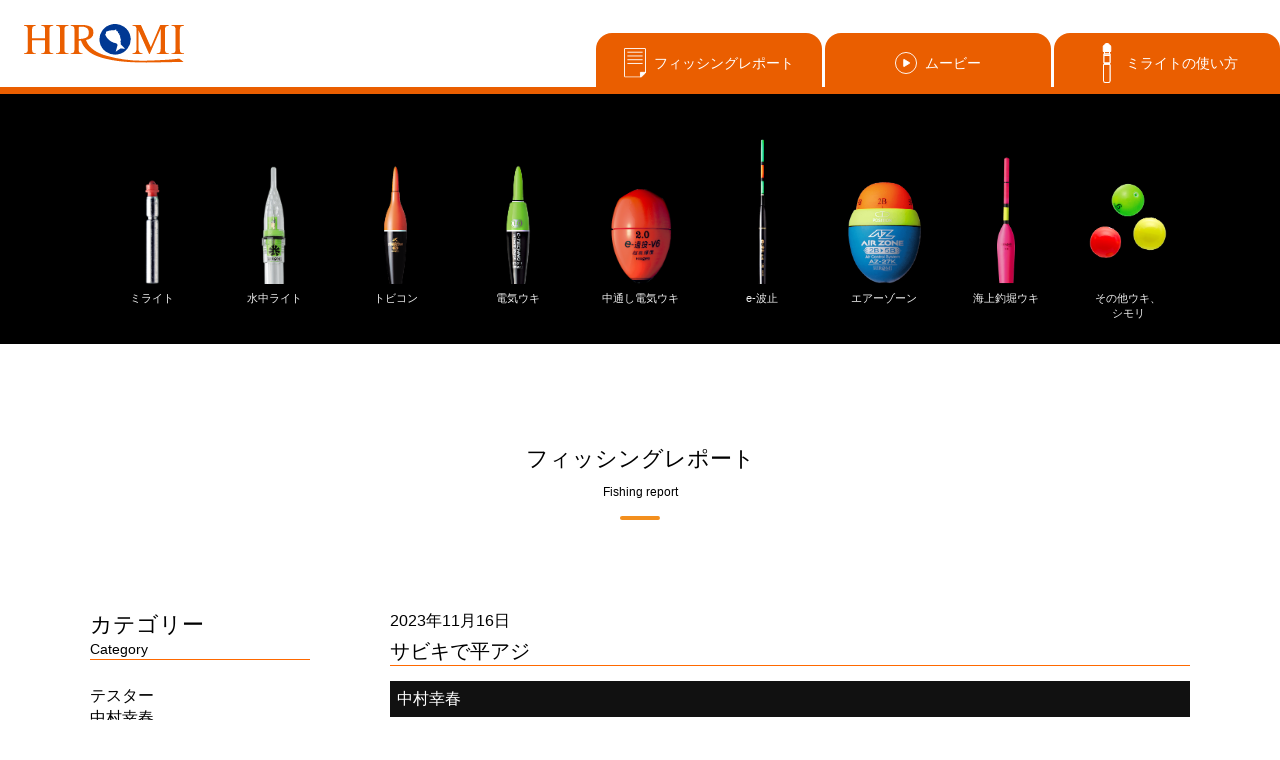

--- FILE ---
content_type: text/html; charset=UTF-8
request_url: https://hiromisangyo.co.jp/?p=4121
body_size: 10391
content:
<!doctype html>
<html dir="ltr" lang="ja"
	prefix="og: https://ogp.me/ns#" >
	<head>
		<!-- Google tag (gtag.js) -->
<script async src="https://www.googletagmanager.com/gtag/js?id=G-TS3MJ56EZ8"></script>
<script>
  window.dataLayer = window.dataLayer || [];
  function gtag(){dataLayer.push(arguments);}
  gtag('js', new Date());

  gtag('config', 'G-TS3MJ56EZ8');
</script>
		<meta charset="UTF-8">
		<meta name="viewport" content="width=device-width, initial-scale=1">
		<link rel="profile" href="https://gmpg.org/xfn/11">

		<!--CSS-->
		<link rel="stylesheet" href="https://cdnjs.cloudflare.com/ajax/libs/meyer-reset/2.0/reset.min.css">
		<link href="https://hiromisangyo.co.jp/hrs/wp-content/themes/hiromi/add/css/common.css?202204212" rel="stylesheet" type="text/css">
		<link href="https://hiromisangyo.co.jp/hrs/wp-content/themes/hiromi/add/css/top.css?202204212" rel="stylesheet" type="text/css">
		<link href="https://hiromisangyo.co.jp/hrs/wp-content/themes/hiromi/add/css/top-pc.css?202204212" rel="stylesheet" type="text/css">
		<link href="https://hiromisangyo.co.jp/hrs/wp-content/themes/hiromi/add/css/temp.css?202204212" rel="stylesheet" type="text/css">
		<link href="https://hiromisangyo.co.jp/hrs/wp-content/themes/hiromi/add/css/temp-pc.css?202204212" rel="stylesheet" type="text/css">
		<link href="https://cdnjs.cloudflare.com/ajax/libs/font-awesome/6.0.0/css/all.min.css" rel="stylesheet">

		<!--CSS-->
		<link href="https://hiromisangyo.co.jp/hrs/wp-content/themes/hiromi/add/css/style.css?202204212" rel="stylesheet">

		<!--js-->
		<script referrerpolicy="" src="https://ajax.googleapis.com/ajax/libs/jquery/3.3.1/jquery.min.js"></script>
		<script src="https://hiromisangyo.co.jp/hrs/wp-content/themes/hiromi/add/js/custom.js"></script>

		<script>
			jQuery(function($){
				if(window.innerWidth>768){
					$(".sp-kind-menu-title").remove();
				}
			});
		</script>
		<title>サビキで平アジ - ヒロミ産業株式会社</title>

		<!-- All in One SEO 4.4.0.1 - aioseo.com -->
		<meta name="description" content="夕方、弟子からの電話 「今夜は１ｍで凪ぎますよ」それは、北東になれ場の話ja Yahoo!と他の天気予報は、南" />
		<meta name="robots" content="max-image-preview:large" />
		<link rel="canonical" href="https://hiromisangyo.co.jp/?p=4121" />
		<meta name="generator" content="All in One SEO (AIOSEO) 4.4.0.1" />
		<meta property="og:locale" content="ja_JP" />
		<meta property="og:site_name" content="ヒロミ産業株式会社 -" />
		<meta property="og:type" content="article" />
		<meta property="og:title" content="サビキで平アジ - ヒロミ産業株式会社" />
		<meta property="og:description" content="夕方、弟子からの電話 「今夜は１ｍで凪ぎますよ」それは、北東になれ場の話ja Yahoo!と他の天気予報は、南" />
		<meta property="og:url" content="https://hiromisangyo.co.jp/?p=4121" />
		<meta property="article:published_time" content="2023-11-16T02:02:41+00:00" />
		<meta property="article:modified_time" content="2023-11-16T02:02:41+00:00" />
		<meta name="twitter:card" content="summary" />
		<meta name="twitter:title" content="サビキで平アジ - ヒロミ産業株式会社" />
		<meta name="twitter:description" content="夕方、弟子からの電話 「今夜は１ｍで凪ぎますよ」それは、北東になれ場の話ja Yahoo!と他の天気予報は、南" />
		<script type="application/ld+json" class="aioseo-schema">
			{"@context":"https:\/\/schema.org","@graph":[{"@type":"BlogPosting","@id":"https:\/\/hiromisangyo.co.jp\/?p=4121#blogposting","name":"\u30b5\u30d3\u30ad\u3067\u5e73\u30a2\u30b8 - \u30d2\u30ed\u30df\u7523\u696d\u682a\u5f0f\u4f1a\u793e","headline":"\u30b5\u30d3\u30ad\u3067\u5e73\u30a2\u30b8","author":{"@id":"https:\/\/hiromisangyo.co.jp\/?author=1#author"},"publisher":{"@id":"https:\/\/hiromisangyo.co.jp\/#organization"},"image":{"@type":"ImageObject","url":"https:\/\/hiromisangyo.co.jp\/hrs\/wp-content\/uploads\/2023\/11\/20231115_124609.jpg","width":2000,"height":1500},"datePublished":"2023-11-16T02:02:41+09:00","dateModified":"2023-11-16T02:02:41+09:00","inLanguage":"ja","mainEntityOfPage":{"@id":"https:\/\/hiromisangyo.co.jp\/?p=4121#webpage"},"isPartOf":{"@id":"https:\/\/hiromisangyo.co.jp\/?p=4121#webpage"},"articleSection":"\u4e2d\u6751\u5e78\u6625"},{"@type":"BreadcrumbList","@id":"https:\/\/hiromisangyo.co.jp\/?p=4121#breadcrumblist","itemListElement":[{"@type":"ListItem","@id":"https:\/\/hiromisangyo.co.jp\/#listItem","position":1,"item":{"@type":"WebPage","@id":"https:\/\/hiromisangyo.co.jp\/","name":"\u30db\u30fc\u30e0","url":"https:\/\/hiromisangyo.co.jp\/"},"nextItem":"https:\/\/hiromisangyo.co.jp\/?p=4121#listItem"},{"@type":"ListItem","@id":"https:\/\/hiromisangyo.co.jp\/?p=4121#listItem","position":2,"item":{"@type":"WebPage","@id":"https:\/\/hiromisangyo.co.jp\/?p=4121","name":"\u30b5\u30d3\u30ad\u3067\u5e73\u30a2\u30b8","description":"\u5915\u65b9\u3001\u5f1f\u5b50\u304b\u3089\u306e\u96fb\u8a71 \u300c\u4eca\u591c\u306f\uff11\uff4d\u3067\u51ea\u304e\u307e\u3059\u3088\u300d\u305d\u308c\u306f\u3001\u5317\u6771\u306b\u306a\u308c\u5834\u306e\u8a71ja Yahoo!\u3068\u4ed6\u306e\u5929\u6c17\u4e88\u5831\u306f\u3001\u5357","url":"https:\/\/hiromisangyo.co.jp\/?p=4121"},"previousItem":"https:\/\/hiromisangyo.co.jp\/#listItem"}]},{"@type":"Organization","@id":"https:\/\/hiromisangyo.co.jp\/#organization","name":"hiromi","url":"https:\/\/hiromisangyo.co.jp\/"},{"@type":"Person","@id":"https:\/\/hiromisangyo.co.jp\/?author=1#author","url":"https:\/\/hiromisangyo.co.jp\/?author=1","name":"\u30d2\u30ed\u30df\u7523\u696d","image":{"@type":"ImageObject","@id":"https:\/\/hiromisangyo.co.jp\/?p=4121#authorImage","url":"https:\/\/secure.gravatar.com\/avatar\/ee7defa8da9b0987e5d1ce1c95096d9508c3681be45183e676e270d1fca3d549?s=96&d=mm&r=g","width":96,"height":96,"caption":"\u30d2\u30ed\u30df\u7523\u696d"}},{"@type":"WebPage","@id":"https:\/\/hiromisangyo.co.jp\/?p=4121#webpage","url":"https:\/\/hiromisangyo.co.jp\/?p=4121","name":"\u30b5\u30d3\u30ad\u3067\u5e73\u30a2\u30b8 - \u30d2\u30ed\u30df\u7523\u696d\u682a\u5f0f\u4f1a\u793e","description":"\u5915\u65b9\u3001\u5f1f\u5b50\u304b\u3089\u306e\u96fb\u8a71 \u300c\u4eca\u591c\u306f\uff11\uff4d\u3067\u51ea\u304e\u307e\u3059\u3088\u300d\u305d\u308c\u306f\u3001\u5317\u6771\u306b\u306a\u308c\u5834\u306e\u8a71ja Yahoo!\u3068\u4ed6\u306e\u5929\u6c17\u4e88\u5831\u306f\u3001\u5357","inLanguage":"ja","isPartOf":{"@id":"https:\/\/hiromisangyo.co.jp\/#website"},"breadcrumb":{"@id":"https:\/\/hiromisangyo.co.jp\/?p=4121#breadcrumblist"},"author":{"@id":"https:\/\/hiromisangyo.co.jp\/?author=1#author"},"creator":{"@id":"https:\/\/hiromisangyo.co.jp\/?author=1#author"},"image":{"@type":"ImageObject","url":"https:\/\/hiromisangyo.co.jp\/hrs\/wp-content\/uploads\/2023\/11\/20231115_124609.jpg","@id":"https:\/\/hiromisangyo.co.jp\/#mainImage","width":2000,"height":1500},"primaryImageOfPage":{"@id":"https:\/\/hiromisangyo.co.jp\/?p=4121#mainImage"},"datePublished":"2023-11-16T02:02:41+09:00","dateModified":"2023-11-16T02:02:41+09:00"},{"@type":"WebSite","@id":"https:\/\/hiromisangyo.co.jp\/#website","url":"https:\/\/hiromisangyo.co.jp\/","name":"\u30d2\u30ed\u30df\u7523\u696d\u682a\u5f0f\u4f1a\u793e","inLanguage":"ja","publisher":{"@id":"https:\/\/hiromisangyo.co.jp\/#organization"}}]}
		</script>
		<!-- All in One SEO -->

<link rel="alternate" type="application/rss+xml" title="ヒロミ産業株式会社 &raquo; フィード" href="https://hiromisangyo.co.jp/?feed=rss2" />
<link rel="alternate" type="application/rss+xml" title="ヒロミ産業株式会社 &raquo; コメントフィード" href="https://hiromisangyo.co.jp/?feed=comments-rss2" />
<style id='wp-img-auto-sizes-contain-inline-css'>
img:is([sizes=auto i],[sizes^="auto," i]){contain-intrinsic-size:3000px 1500px}
/*# sourceURL=wp-img-auto-sizes-contain-inline-css */
</style>
<style id='wp-block-library-inline-css'>
:root{--wp-block-synced-color:#7a00df;--wp-block-synced-color--rgb:122,0,223;--wp-bound-block-color:var(--wp-block-synced-color);--wp-editor-canvas-background:#ddd;--wp-admin-theme-color:#007cba;--wp-admin-theme-color--rgb:0,124,186;--wp-admin-theme-color-darker-10:#006ba1;--wp-admin-theme-color-darker-10--rgb:0,107,160.5;--wp-admin-theme-color-darker-20:#005a87;--wp-admin-theme-color-darker-20--rgb:0,90,135;--wp-admin-border-width-focus:2px}@media (min-resolution:192dpi){:root{--wp-admin-border-width-focus:1.5px}}.wp-element-button{cursor:pointer}:root .has-very-light-gray-background-color{background-color:#eee}:root .has-very-dark-gray-background-color{background-color:#313131}:root .has-very-light-gray-color{color:#eee}:root .has-very-dark-gray-color{color:#313131}:root .has-vivid-green-cyan-to-vivid-cyan-blue-gradient-background{background:linear-gradient(135deg,#00d084,#0693e3)}:root .has-purple-crush-gradient-background{background:linear-gradient(135deg,#34e2e4,#4721fb 50%,#ab1dfe)}:root .has-hazy-dawn-gradient-background{background:linear-gradient(135deg,#faaca8,#dad0ec)}:root .has-subdued-olive-gradient-background{background:linear-gradient(135deg,#fafae1,#67a671)}:root .has-atomic-cream-gradient-background{background:linear-gradient(135deg,#fdd79a,#004a59)}:root .has-nightshade-gradient-background{background:linear-gradient(135deg,#330968,#31cdcf)}:root .has-midnight-gradient-background{background:linear-gradient(135deg,#020381,#2874fc)}:root{--wp--preset--font-size--normal:16px;--wp--preset--font-size--huge:42px}.has-regular-font-size{font-size:1em}.has-larger-font-size{font-size:2.625em}.has-normal-font-size{font-size:var(--wp--preset--font-size--normal)}.has-huge-font-size{font-size:var(--wp--preset--font-size--huge)}.has-text-align-center{text-align:center}.has-text-align-left{text-align:left}.has-text-align-right{text-align:right}.has-fit-text{white-space:nowrap!important}#end-resizable-editor-section{display:none}.aligncenter{clear:both}.items-justified-left{justify-content:flex-start}.items-justified-center{justify-content:center}.items-justified-right{justify-content:flex-end}.items-justified-space-between{justify-content:space-between}.screen-reader-text{border:0;clip-path:inset(50%);height:1px;margin:-1px;overflow:hidden;padding:0;position:absolute;width:1px;word-wrap:normal!important}.screen-reader-text:focus{background-color:#ddd;clip-path:none;color:#444;display:block;font-size:1em;height:auto;left:5px;line-height:normal;padding:15px 23px 14px;text-decoration:none;top:5px;width:auto;z-index:100000}html :where(.has-border-color){border-style:solid}html :where([style*=border-top-color]){border-top-style:solid}html :where([style*=border-right-color]){border-right-style:solid}html :where([style*=border-bottom-color]){border-bottom-style:solid}html :where([style*=border-left-color]){border-left-style:solid}html :where([style*=border-width]){border-style:solid}html :where([style*=border-top-width]){border-top-style:solid}html :where([style*=border-right-width]){border-right-style:solid}html :where([style*=border-bottom-width]){border-bottom-style:solid}html :where([style*=border-left-width]){border-left-style:solid}html :where(img[class*=wp-image-]){height:auto;max-width:100%}:where(figure){margin:0 0 1em}html :where(.is-position-sticky){--wp-admin--admin-bar--position-offset:var(--wp-admin--admin-bar--height,0px)}@media screen and (max-width:600px){html :where(.is-position-sticky){--wp-admin--admin-bar--position-offset:0px}}

/*# sourceURL=wp-block-library-inline-css */
</style><style id='global-styles-inline-css'>
:root{--wp--preset--aspect-ratio--square: 1;--wp--preset--aspect-ratio--4-3: 4/3;--wp--preset--aspect-ratio--3-4: 3/4;--wp--preset--aspect-ratio--3-2: 3/2;--wp--preset--aspect-ratio--2-3: 2/3;--wp--preset--aspect-ratio--16-9: 16/9;--wp--preset--aspect-ratio--9-16: 9/16;--wp--preset--color--black: #000000;--wp--preset--color--cyan-bluish-gray: #abb8c3;--wp--preset--color--white: #ffffff;--wp--preset--color--pale-pink: #f78da7;--wp--preset--color--vivid-red: #cf2e2e;--wp--preset--color--luminous-vivid-orange: #ff6900;--wp--preset--color--luminous-vivid-amber: #fcb900;--wp--preset--color--light-green-cyan: #7bdcb5;--wp--preset--color--vivid-green-cyan: #00d084;--wp--preset--color--pale-cyan-blue: #8ed1fc;--wp--preset--color--vivid-cyan-blue: #0693e3;--wp--preset--color--vivid-purple: #9b51e0;--wp--preset--gradient--vivid-cyan-blue-to-vivid-purple: linear-gradient(135deg,rgb(6,147,227) 0%,rgb(155,81,224) 100%);--wp--preset--gradient--light-green-cyan-to-vivid-green-cyan: linear-gradient(135deg,rgb(122,220,180) 0%,rgb(0,208,130) 100%);--wp--preset--gradient--luminous-vivid-amber-to-luminous-vivid-orange: linear-gradient(135deg,rgb(252,185,0) 0%,rgb(255,105,0) 100%);--wp--preset--gradient--luminous-vivid-orange-to-vivid-red: linear-gradient(135deg,rgb(255,105,0) 0%,rgb(207,46,46) 100%);--wp--preset--gradient--very-light-gray-to-cyan-bluish-gray: linear-gradient(135deg,rgb(238,238,238) 0%,rgb(169,184,195) 100%);--wp--preset--gradient--cool-to-warm-spectrum: linear-gradient(135deg,rgb(74,234,220) 0%,rgb(151,120,209) 20%,rgb(207,42,186) 40%,rgb(238,44,130) 60%,rgb(251,105,98) 80%,rgb(254,248,76) 100%);--wp--preset--gradient--blush-light-purple: linear-gradient(135deg,rgb(255,206,236) 0%,rgb(152,150,240) 100%);--wp--preset--gradient--blush-bordeaux: linear-gradient(135deg,rgb(254,205,165) 0%,rgb(254,45,45) 50%,rgb(107,0,62) 100%);--wp--preset--gradient--luminous-dusk: linear-gradient(135deg,rgb(255,203,112) 0%,rgb(199,81,192) 50%,rgb(65,88,208) 100%);--wp--preset--gradient--pale-ocean: linear-gradient(135deg,rgb(255,245,203) 0%,rgb(182,227,212) 50%,rgb(51,167,181) 100%);--wp--preset--gradient--electric-grass: linear-gradient(135deg,rgb(202,248,128) 0%,rgb(113,206,126) 100%);--wp--preset--gradient--midnight: linear-gradient(135deg,rgb(2,3,129) 0%,rgb(40,116,252) 100%);--wp--preset--font-size--small: 13px;--wp--preset--font-size--medium: 20px;--wp--preset--font-size--large: 36px;--wp--preset--font-size--x-large: 42px;--wp--preset--spacing--20: 0.44rem;--wp--preset--spacing--30: 0.67rem;--wp--preset--spacing--40: 1rem;--wp--preset--spacing--50: 1.5rem;--wp--preset--spacing--60: 2.25rem;--wp--preset--spacing--70: 3.38rem;--wp--preset--spacing--80: 5.06rem;--wp--preset--shadow--natural: 6px 6px 9px rgba(0, 0, 0, 0.2);--wp--preset--shadow--deep: 12px 12px 50px rgba(0, 0, 0, 0.4);--wp--preset--shadow--sharp: 6px 6px 0px rgba(0, 0, 0, 0.2);--wp--preset--shadow--outlined: 6px 6px 0px -3px rgb(255, 255, 255), 6px 6px rgb(0, 0, 0);--wp--preset--shadow--crisp: 6px 6px 0px rgb(0, 0, 0);}:where(.is-layout-flex){gap: 0.5em;}:where(.is-layout-grid){gap: 0.5em;}body .is-layout-flex{display: flex;}.is-layout-flex{flex-wrap: wrap;align-items: center;}.is-layout-flex > :is(*, div){margin: 0;}body .is-layout-grid{display: grid;}.is-layout-grid > :is(*, div){margin: 0;}:where(.wp-block-columns.is-layout-flex){gap: 2em;}:where(.wp-block-columns.is-layout-grid){gap: 2em;}:where(.wp-block-post-template.is-layout-flex){gap: 1.25em;}:where(.wp-block-post-template.is-layout-grid){gap: 1.25em;}.has-black-color{color: var(--wp--preset--color--black) !important;}.has-cyan-bluish-gray-color{color: var(--wp--preset--color--cyan-bluish-gray) !important;}.has-white-color{color: var(--wp--preset--color--white) !important;}.has-pale-pink-color{color: var(--wp--preset--color--pale-pink) !important;}.has-vivid-red-color{color: var(--wp--preset--color--vivid-red) !important;}.has-luminous-vivid-orange-color{color: var(--wp--preset--color--luminous-vivid-orange) !important;}.has-luminous-vivid-amber-color{color: var(--wp--preset--color--luminous-vivid-amber) !important;}.has-light-green-cyan-color{color: var(--wp--preset--color--light-green-cyan) !important;}.has-vivid-green-cyan-color{color: var(--wp--preset--color--vivid-green-cyan) !important;}.has-pale-cyan-blue-color{color: var(--wp--preset--color--pale-cyan-blue) !important;}.has-vivid-cyan-blue-color{color: var(--wp--preset--color--vivid-cyan-blue) !important;}.has-vivid-purple-color{color: var(--wp--preset--color--vivid-purple) !important;}.has-black-background-color{background-color: var(--wp--preset--color--black) !important;}.has-cyan-bluish-gray-background-color{background-color: var(--wp--preset--color--cyan-bluish-gray) !important;}.has-white-background-color{background-color: var(--wp--preset--color--white) !important;}.has-pale-pink-background-color{background-color: var(--wp--preset--color--pale-pink) !important;}.has-vivid-red-background-color{background-color: var(--wp--preset--color--vivid-red) !important;}.has-luminous-vivid-orange-background-color{background-color: var(--wp--preset--color--luminous-vivid-orange) !important;}.has-luminous-vivid-amber-background-color{background-color: var(--wp--preset--color--luminous-vivid-amber) !important;}.has-light-green-cyan-background-color{background-color: var(--wp--preset--color--light-green-cyan) !important;}.has-vivid-green-cyan-background-color{background-color: var(--wp--preset--color--vivid-green-cyan) !important;}.has-pale-cyan-blue-background-color{background-color: var(--wp--preset--color--pale-cyan-blue) !important;}.has-vivid-cyan-blue-background-color{background-color: var(--wp--preset--color--vivid-cyan-blue) !important;}.has-vivid-purple-background-color{background-color: var(--wp--preset--color--vivid-purple) !important;}.has-black-border-color{border-color: var(--wp--preset--color--black) !important;}.has-cyan-bluish-gray-border-color{border-color: var(--wp--preset--color--cyan-bluish-gray) !important;}.has-white-border-color{border-color: var(--wp--preset--color--white) !important;}.has-pale-pink-border-color{border-color: var(--wp--preset--color--pale-pink) !important;}.has-vivid-red-border-color{border-color: var(--wp--preset--color--vivid-red) !important;}.has-luminous-vivid-orange-border-color{border-color: var(--wp--preset--color--luminous-vivid-orange) !important;}.has-luminous-vivid-amber-border-color{border-color: var(--wp--preset--color--luminous-vivid-amber) !important;}.has-light-green-cyan-border-color{border-color: var(--wp--preset--color--light-green-cyan) !important;}.has-vivid-green-cyan-border-color{border-color: var(--wp--preset--color--vivid-green-cyan) !important;}.has-pale-cyan-blue-border-color{border-color: var(--wp--preset--color--pale-cyan-blue) !important;}.has-vivid-cyan-blue-border-color{border-color: var(--wp--preset--color--vivid-cyan-blue) !important;}.has-vivid-purple-border-color{border-color: var(--wp--preset--color--vivid-purple) !important;}.has-vivid-cyan-blue-to-vivid-purple-gradient-background{background: var(--wp--preset--gradient--vivid-cyan-blue-to-vivid-purple) !important;}.has-light-green-cyan-to-vivid-green-cyan-gradient-background{background: var(--wp--preset--gradient--light-green-cyan-to-vivid-green-cyan) !important;}.has-luminous-vivid-amber-to-luminous-vivid-orange-gradient-background{background: var(--wp--preset--gradient--luminous-vivid-amber-to-luminous-vivid-orange) !important;}.has-luminous-vivid-orange-to-vivid-red-gradient-background{background: var(--wp--preset--gradient--luminous-vivid-orange-to-vivid-red) !important;}.has-very-light-gray-to-cyan-bluish-gray-gradient-background{background: var(--wp--preset--gradient--very-light-gray-to-cyan-bluish-gray) !important;}.has-cool-to-warm-spectrum-gradient-background{background: var(--wp--preset--gradient--cool-to-warm-spectrum) !important;}.has-blush-light-purple-gradient-background{background: var(--wp--preset--gradient--blush-light-purple) !important;}.has-blush-bordeaux-gradient-background{background: var(--wp--preset--gradient--blush-bordeaux) !important;}.has-luminous-dusk-gradient-background{background: var(--wp--preset--gradient--luminous-dusk) !important;}.has-pale-ocean-gradient-background{background: var(--wp--preset--gradient--pale-ocean) !important;}.has-electric-grass-gradient-background{background: var(--wp--preset--gradient--electric-grass) !important;}.has-midnight-gradient-background{background: var(--wp--preset--gradient--midnight) !important;}.has-small-font-size{font-size: var(--wp--preset--font-size--small) !important;}.has-medium-font-size{font-size: var(--wp--preset--font-size--medium) !important;}.has-large-font-size{font-size: var(--wp--preset--font-size--large) !important;}.has-x-large-font-size{font-size: var(--wp--preset--font-size--x-large) !important;}
/*# sourceURL=global-styles-inline-css */
</style>

<style id='classic-theme-styles-inline-css'>
/*! This file is auto-generated */
.wp-block-button__link{color:#fff;background-color:#32373c;border-radius:9999px;box-shadow:none;text-decoration:none;padding:calc(.667em + 2px) calc(1.333em + 2px);font-size:1.125em}.wp-block-file__button{background:#32373c;color:#fff;text-decoration:none}
/*# sourceURL=/wp-includes/css/classic-themes.min.css */
</style>
<link rel='stylesheet' id='contact-form-7-css' href='https://hiromisangyo.co.jp/hrs/wp-content/plugins/contact-form-7/includes/css/styles.css?ver=5.7.7' media='all' />
<link rel='stylesheet' id='wp-pagenavi-css' href='https://hiromisangyo.co.jp/hrs/wp-content/plugins/wp-pagenavi/pagenavi-css.css?ver=2.70' media='all' />
<link rel='stylesheet' id='hiromi-style-css' href='https://hiromisangyo.co.jp/hrs/wp-content/themes/hiromi/style.css?ver=1.0.0' media='all' />
<link rel='stylesheet' id='fancybox-css' href='https://hiromisangyo.co.jp/hrs/wp-content/plugins/easy-fancybox/fancybox/1.5.4/jquery.fancybox.min.css?ver=6.9' media='screen' />
<script src="https://hiromisangyo.co.jp/hrs/wp-includes/js/jquery/jquery.min.js?ver=3.7.1" id="jquery-core-js"></script>
<script src="https://hiromisangyo.co.jp/hrs/wp-includes/js/jquery/jquery-migrate.min.js?ver=3.4.1" id="jquery-migrate-js"></script>
	</head>

	<body>
		
		<header id="fixed-header">
			<div>
				<h2 id="header_logo">
					<a href="/hrs"><img src="https://hiromisangyo.co.jp/hrs/wp-content/themes/hiromi/add/img/logo_hiromi.svg" alt="HIROMI"></a>
				</h2>
				<input type="checkbox" id="hamburger-menu-button-check" class="button-toggle-check">
				<label for="hamburger-menu-button-check" id="hamburger-menu-button"><span></span></label>
				<nav id="header-link">
					<div id="header-products-link">
						<h3 class="header-products-tit">製品情報</h3>
						<ul>
							<li>
								<a href="?page_id=30"><h4 class="header-products-tit">ミライト</h4></a>
							</li>
							<li>
								<a href="?page_id=26"><h4 class="header-products-tit">水中ライト</h4></a>
							</li>
							<li>
								<a href="?page_id=36"><h4 class="header-products-tit">トビコン</h4></a>
							</li>
							<li>
								<a href="?page_id=46"><h4 class="header-products-tit">電気ウキ</h4></a>
							</li>
							<li>
								<a href="?page_id=54"><h4 class="header-products-tit">中通し電気ウキ</h4></a>
							</li>
							<li>
								<a href="?page_id=60"><h4 class="header-products-tit">e-波止</h4></a>
							</li>
							<li>
								<a href="?page_id=78"><h4 class="header-products-tit">エアーゾーン</h4></a>
							</li>
							<li>
								<a href="?page_id=92"><h4 class="header-products-tit">海上釣堀ウキ</h4></a>
							</li>
							<li>
								<a href="?page_id=102"><h4 class="header-products-tit">その他ウキ、シモリ</h4></a>
							</li>
						</ul>
					</div>
					<ul>
						<li><a href="?cat=3"><img src="https://hiromisangyo.co.jp/hrs/wp-content/themes/hiromi/add/img/header_report_img.svg"><span>フィッシングレポート</span></a></li>
						<li><a href="?page_id=141"><img src="https://hiromisangyo.co.jp/hrs/wp-content/themes/hiromi/add/img/header_playback_img.svg">ムービー</a></li>
						<li><a href="?page_id=143"><img src="https://hiromisangyo.co.jp/hrs/wp-content/themes/hiromi/add/img/header_float_img.svg">ミライトの使い方</a></li>
					</ul>
				</nav>
			</div>
		</header>
		<nav id="menu-floats">
			<div id="menu-floats-kinds" class="js_tab-fade-button">
				<input type="checkbox" id="menu-bar-check" class="button-toggle-check">
				<label for="menu-bar-check" class="sp_menu-bar menu-bar-looking-products js_menu-bar-button"><span>製品を見る</span></label>
				<div id="kind-menu-main-box">
					<ul id="kind-menu-main">
						<label for="menu-bar-check" class="sp_menu-bar menu-bar-looking-products sp_menu-bar-close js_menu-bar-button"><span>製品を見る</span></label>
						<li class="hover-brightness milight-brightness">
							<a href="?page_id=30">
								<picture>
									<img src="https://hiromisangyo.co.jp/hrs/wp-content/themes/hiromi/add/img/top/milight/milight_p.png">
								</picture>
								<span>ミライト</span>
							</a>
						</li>
						<li class="hover-brightness s-light-brightness">
							<a href="?page_id=26">
								<picture>
									<img src="https://hiromisangyo.co.jp/hrs/wp-content/themes/hiromi/add/img/top/s-light/s-light_p.png">
								</picture>
								<span>水中ライト</span>
							</a>
						</li>
						<li class="hover-brightness tobicon-brightness">
							<a href="?page_id=36">
								<picture>
									<img src="https://hiromisangyo.co.jp/hrs/wp-content/themes/hiromi/add/img/top/tobicon/tobicon_p.png">
								</picture>
								<span>トビコン</span>
							</a>
						</li>
						<li class="hover-brightness e-bright-brightness">
							<a href="?page_id=46">
								<picture>
									<img src="https://hiromisangyo.co.jp/hrs/wp-content/themes/hiromi/add/img/top/e-BRIGHT/e-bright_p.png">
								</picture>
								<span>電気ウキ</span>
							</a>
						</li>
						<li class="hover-brightness v6-a-brightness">
							<a href="?page_id=54">
								<picture>
									<img src="https://hiromisangyo.co.jp/hrs/wp-content/themes/hiromi/add/img/top/V6_a/v6-a_p.png">
								</picture>
								<span>中通し電気ウキ</span>
							</a>
						</li>
						<li class="hover-brightness e-hato-brightness">
							<a href="?page_id=60">
								<picture>
									<img src="https://hiromisangyo.co.jp/hrs/wp-content/themes/hiromi/add/img/top/e-hato/e-hato_p.png">
								</picture>
								<span>e-波止</span>
							</a>
						</li>
						<li class="hover-scale">
							<a href="?page_id=78">
								<picture>
									<img src="https://hiromisangyo.co.jp/hrs/wp-content/themes/hiromi/add/img/top/airzone/airzone_normal.png">
								</picture>
								<span>エアーゾーン</span>
							</a>
						</li>
						<li class="hover-scale">
							<a href="?page_id=92">
								<picture>
									<img src="https://hiromisangyo.co.jp/hrs/wp-content/themes/hiromi/add/img/top/kaizyo/kaizyo_normal.png">
								</picture>
								<span>海上釣堀ウキ</span>
							</a>
						</li>
						<li class="hover-scale hover-scale-center">
							<a href="?page_id=102">
								<picture>
									<img src="https://hiromisangyo.co.jp/hrs/wp-content/themes/hiromi/add/img/top/others/sonota_normal.png">
								</picture>
								<span>その他ウキ、<br>シモリ</span>
							</a>
						</li>
					</ul>
				</div>
				<a href="?cat=3" class="sp_menu-bar menu-bar-fishing-reports"><span>フィッシングレポート</span></a>
			</div>
		</nav>
<div id="wrapper">
	<div id="blog">
		<div id="blogTtl">
			<h1>フィッシングレポート</h1>
			<h2>Fishing report</h2>
		</div>
	
		
<div id="blogLeft">
	<div class="LcateBox">
		<h2>カテゴリー</h2>
		<h3>Category</h3>

		
		<ul class="side-box">
				<li class="cat-item cat-item-5"><a href="https://hiromisangyo.co.jp/?cat=5">テスター</a>
</li>
	<li class="cat-item cat-item-4 current-cat"><a aria-current="page" href="https://hiromisangyo.co.jp/?cat=4">中村幸春</a>
</li>
		</ul>

		
	</div>

	<div class="LcateBox">
		<h2>アーカイブ</h2>
		<h3>Archive</h3>
		
	
			
		
		
		
		
		
		
		<ul class="monthly-list">
				<li><a href='https://hiromisangyo.co.jp/?m=202512'>2025年12月</a>&nbsp;(2)</li>
	<li><a href='https://hiromisangyo.co.jp/?m=202511'>2025年11月</a>&nbsp;(3)</li>
	<li><a href='https://hiromisangyo.co.jp/?m=202510'>2025年10月</a>&nbsp;(5)</li>
	<li><a href='https://hiromisangyo.co.jp/?m=202508'>2025年8月</a>&nbsp;(1)</li>
	<li><a href='https://hiromisangyo.co.jp/?m=202507'>2025年7月</a>&nbsp;(2)</li>
	<li><a href='https://hiromisangyo.co.jp/?m=202506'>2025年6月</a>&nbsp;(2)</li>
	<li><a href='https://hiromisangyo.co.jp/?m=202505'>2025年5月</a>&nbsp;(4)</li>
	<li><a href='https://hiromisangyo.co.jp/?m=202504'>2025年4月</a>&nbsp;(4)</li>
	<li><a href='https://hiromisangyo.co.jp/?m=202503'>2025年3月</a>&nbsp;(3)</li>
	<li><a href='https://hiromisangyo.co.jp/?m=202502'>2025年2月</a>&nbsp;(4)</li>
	<li><a href='https://hiromisangyo.co.jp/?m=202501'>2025年1月</a>&nbsp;(2)</li>
	<li><a href='https://hiromisangyo.co.jp/?m=202412'>2024年12月</a>&nbsp;(3)</li>
	<li><a href='https://hiromisangyo.co.jp/?m=202411'>2024年11月</a>&nbsp;(3)</li>
	<li><a href='https://hiromisangyo.co.jp/?m=202410'>2024年10月</a>&nbsp;(4)</li>
	<li><a href='https://hiromisangyo.co.jp/?m=202409'>2024年9月</a>&nbsp;(2)</li>
	<li><a href='https://hiromisangyo.co.jp/?m=202408'>2024年8月</a>&nbsp;(3)</li>
	<li><a href='https://hiromisangyo.co.jp/?m=202407'>2024年7月</a>&nbsp;(10)</li>
	<li><a href='https://hiromisangyo.co.jp/?m=202406'>2024年6月</a>&nbsp;(3)</li>
	<li><a href='https://hiromisangyo.co.jp/?m=202405'>2024年5月</a>&nbsp;(4)</li>
	<li><a href='https://hiromisangyo.co.jp/?m=202404'>2024年4月</a>&nbsp;(2)</li>
	<li><a href='https://hiromisangyo.co.jp/?m=202403'>2024年3月</a>&nbsp;(4)</li>
	<li><a href='https://hiromisangyo.co.jp/?m=202402'>2024年2月</a>&nbsp;(1)</li>
	<li><a href='https://hiromisangyo.co.jp/?m=202401'>2024年1月</a>&nbsp;(1)</li>
	<li><a href='https://hiromisangyo.co.jp/?m=202312'>2023年12月</a>&nbsp;(1)</li>
	<li><a href='https://hiromisangyo.co.jp/?m=202311'>2023年11月</a>&nbsp;(4)</li>
	<li><a href='https://hiromisangyo.co.jp/?m=202310'>2023年10月</a>&nbsp;(4)</li>
	<li><a href='https://hiromisangyo.co.jp/?m=202309'>2023年9月</a>&nbsp;(2)</li>
	<li><a href='https://hiromisangyo.co.jp/?m=202308'>2023年8月</a>&nbsp;(2)</li>
	<li><a href='https://hiromisangyo.co.jp/?m=202307'>2023年7月</a>&nbsp;(3)</li>
	<li><a href='https://hiromisangyo.co.jp/?m=202306'>2023年6月</a>&nbsp;(5)</li>
	<li><a href='https://hiromisangyo.co.jp/?m=202305'>2023年5月</a>&nbsp;(5)</li>
	<li><a href='https://hiromisangyo.co.jp/?m=202304'>2023年4月</a>&nbsp;(4)</li>
	<li><a href='https://hiromisangyo.co.jp/?m=202303'>2023年3月</a>&nbsp;(2)</li>
	<li><a href='https://hiromisangyo.co.jp/?m=202302'>2023年2月</a>&nbsp;(6)</li>
	<li><a href='https://hiromisangyo.co.jp/?m=202301'>2023年1月</a>&nbsp;(3)</li>
	<li><a href='https://hiromisangyo.co.jp/?m=202212'>2022年12月</a>&nbsp;(6)</li>
	<li><a href='https://hiromisangyo.co.jp/?m=202211'>2022年11月</a>&nbsp;(9)</li>
	<li><a href='https://hiromisangyo.co.jp/?m=202210'>2022年10月</a>&nbsp;(10)</li>
	<li><a href='https://hiromisangyo.co.jp/?m=202209'>2022年9月</a>&nbsp;(3)</li>
	<li><a href='https://hiromisangyo.co.jp/?m=202208'>2022年8月</a>&nbsp;(9)</li>
	<li><a href='https://hiromisangyo.co.jp/?m=202207'>2022年7月</a>&nbsp;(15)</li>
	<li><a href='https://hiromisangyo.co.jp/?m=202206'>2022年6月</a>&nbsp;(13)</li>
	<li><a href='https://hiromisangyo.co.jp/?m=202205'>2022年5月</a>&nbsp;(7)</li>
	<li><a href='https://hiromisangyo.co.jp/?m=202204'>2022年4月</a>&nbsp;(2)</li>
	<li><a href='https://hiromisangyo.co.jp/?m=202203'>2022年3月</a>&nbsp;(3)</li>
	<li><a href='https://hiromisangyo.co.jp/?m=202202'>2022年2月</a>&nbsp;(2)</li>
	<li><a href='https://hiromisangyo.co.jp/?m=202201'>2022年1月</a>&nbsp;(2)</li>
		</ul>
	</div>
</div><!-- blogLeft -->
		<div id="blogMain">
			<article>
			2023年11月16日			<h2>サビキで平アジ</h2>
			<strong>中村幸春</strong>
			<p>夕方、弟子からの電話<br />
「今夜は１ｍで凪ぎますよ」それは、北東になれ場の話ja<br />
Yahoo!と他の天気予報は、南西から北西じゃけど、オイラの予報はヒョッとして東になるかも？<br />
西高東低の冬型だけど、大時化の前触れは、少し凪ぐのよ<br />
ネット検索したが、唯一北東を示したのが、保安庁の宇品灯台風速計の現地速報<br />
これが北東を唯一指示していた<br />
これは多くの気象予報より、現地の風速計の現在情報なので間違いなく正確<br />
ただし予測は無いので、釣行を組むときは最低でも3種類は見ておくこと<br />
晩飯も食べて風呂に入り、竿のMaintenance<br />
仕掛けも山ほどあるのを袋分けする<br />
午後7時過ぎに、なんか平アジの臭いがしてきた<br />
窓を開けると凪いだ<br />
しかも東向きだ<br />
これなら大丈夫、時化るまで釣ればエエし、時化たら帰港するだけ<br />
潮は込み潮で満潮が21時30分まだ潮が動いている<br />
直ぐに夢丸に向かう<br />
Noronoro　平アジParadiseに向かう</p>
<p>１投目<br />
着底直ぐに平アジがｗで釣れる<br />
仕掛けは、めばるでも、平アジでも、鯖でもOKの新里見サビキ<br />
試しに有名な鰺サビキを新里見の上部に取り付けた<br />
しかし、釣れるのは新里見<br />
これも試しにしたが、、逆でも新里見<br />
さらに凄いのが、赤の魚皮に平アジで緑魚皮に小鯖<br />
超リアルな鰺＆小イワシ専用のサビキに何も付かず、新里見だけ掛かる<br />
凄すぎる<br />
竿は海上釣り堀の、探り竿で平アジを狙うと<br />
実に面白い<br />
さらに食べて美味いのが平アジと小鯖<br />
どちらも南蛮漬けでも酢じめ鰺〆鯖で食すると実に美味い<br />
釣りの魚で一番美味いのが平アジかも？<br />
しかも夢丸南蛮漬けと〆鯖鰺は、やみつきになる<br />
餌用の平アジは活かしていく<br />
後は締めてオイラが頂く<br />
握りでもEEしね</p>
<p><img fetchpriority="high" decoding="async" class="alignnone size-full wp-image-4122" src="https://hiromisangyo.co.jp/hrs/wp-content/uploads/2023/11/20231115_124609.jpg" alt="" width="2000" height="1500" srcset="https://hiromisangyo.co.jp/hrs/wp-content/uploads/2023/11/20231115_124609.jpg 2000w, https://hiromisangyo.co.jp/hrs/wp-content/uploads/2023/11/20231115_124609-300x225.jpg 300w, https://hiromisangyo.co.jp/hrs/wp-content/uploads/2023/11/20231115_124609-1024x768.jpg 1024w, https://hiromisangyo.co.jp/hrs/wp-content/uploads/2023/11/20231115_124609-768x576.jpg 768w, https://hiromisangyo.co.jp/hrs/wp-content/uploads/2023/11/20231115_124609-1536x1152.jpg 1536w" sizes="(max-width: 2000px) 100vw, 2000px" /><img decoding="async" class="alignnone size-full wp-image-4123" src="https://hiromisangyo.co.jp/hrs/wp-content/uploads/2023/11/20231114_225645.jpg" alt="" width="2000" height="1500" srcset="https://hiromisangyo.co.jp/hrs/wp-content/uploads/2023/11/20231114_225645.jpg 2000w, https://hiromisangyo.co.jp/hrs/wp-content/uploads/2023/11/20231114_225645-300x225.jpg 300w, https://hiromisangyo.co.jp/hrs/wp-content/uploads/2023/11/20231114_225645-1024x768.jpg 1024w, https://hiromisangyo.co.jp/hrs/wp-content/uploads/2023/11/20231114_225645-768x576.jpg 768w, https://hiromisangyo.co.jp/hrs/wp-content/uploads/2023/11/20231114_225645-1536x1152.jpg 1536w" sizes="(max-width: 2000px) 100vw, 2000px" /><img decoding="async" class="alignnone size-full wp-image-4124" src="https://hiromisangyo.co.jp/hrs/wp-content/uploads/2023/11/20231115_144425.jpg" alt="" width="2000" height="1500" srcset="https://hiromisangyo.co.jp/hrs/wp-content/uploads/2023/11/20231115_144425.jpg 2000w, https://hiromisangyo.co.jp/hrs/wp-content/uploads/2023/11/20231115_144425-300x225.jpg 300w, https://hiromisangyo.co.jp/hrs/wp-content/uploads/2023/11/20231115_144425-1024x768.jpg 1024w, https://hiromisangyo.co.jp/hrs/wp-content/uploads/2023/11/20231115_144425-768x576.jpg 768w, https://hiromisangyo.co.jp/hrs/wp-content/uploads/2023/11/20231115_144425-1536x1152.jpg 1536w" sizes="(max-width: 2000px) 100vw, 2000px" /></p>
			</article>
		</div><!-- blogMain -->

	</div><!-- blog -->
</div><!-- wrapper -->


<div id="footer">
	<div class="fmovie">
		<ul>
			<li><a href="https://hiromisangyo.co.jp/hrs/wp-content/uploads/2024/01/hiromi2024cata.pdf" target="_blank"><img src="https://hiromisangyo.co.jp/hrs/wp-content/uploads/2024/01/catalog_pc.jpg" alt="カタログ" class="mirboxPc"><img src="https://hiromisangyo.co.jp/hrs/wp-content/uploads/2024/01/catalog_pc.jpg" alt="カタログ" class="mirboxSp"></a></li>
		</ul>
		<ul>
			<li><a href="/old_blog/report/index.html"><img src="/hrs/wp-content/uploads/2022/03/fishingreport.jpg" alt="旧フィッシングレポート" class="mirboxPc"><img src="/hrs/wp-content/uploads/2022/04/report.jpg" alt="旧フィッシングレポート" class="mirboxSp"></a></li>
		</ul>
		<ul>
			<li><a href="?page_id=149"><img src="/hrs/wp-content/uploads/2022/03/tester.jpg" alt="テスター" class="mirboxPc"><img src="/hrs/wp-content/uploads/2022/04/tester.jpg" alt="テスター" class="mirboxSp"></a></li>
		</ul>

	</div>
	<div class="fBox">
		<ul>
			<li><a href="?cat=3">Fishing report</a></li>
			<li><a href="?page_id=141">Movie</a></li>
			<li><a href="?page_id=143">ミライトの使い方</a></li>
			<li><a href="?page_id=145">会社概要</a></li>
			<li><a href="?page_id=3">プライバシーポリシー</a></li>
			<li><a href="?page_id=147">お問い合わせ</a></li>
		</ul>
	</div>
	<p><a href="/hrs"><img src="https://hiromisangyo.co.jp/hrs/wp-content/themes/hiromi/add/img/logo_hiromi.svg" alt="HIROMI"></a></p>
	<address>(C) 2022 HIROMI CO., LTD. ALL RIGHTS RESERVED.</address>
</div>
<!-- Global site tag (gtag.js) - Google Analytics -->
<script async src="https://www.googletagmanager.com/gtag/js?id=UA-226967556-1"></script>
<script>
  window.dataLayer = window.dataLayer || [];
  function gtag(){dataLayer.push(arguments);}
  gtag('js', new Date());

  gtag('config', 'UA-226967556-1');
</script>

<script src="https://hiromisangyo.co.jp/hrs/wp-content/plugins/contact-form-7/includes/swv/js/index.js?ver=5.7.7" id="swv-js"></script>
<script id="contact-form-7-js-extra">
var wpcf7 = {"api":{"root":"https://hiromisangyo.co.jp/index.php?rest_route=/","namespace":"contact-form-7/v1"}};
//# sourceURL=contact-form-7-js-extra
</script>
<script src="https://hiromisangyo.co.jp/hrs/wp-content/plugins/contact-form-7/includes/js/index.js?ver=5.7.7" id="contact-form-7-js"></script>
<script src="https://hiromisangyo.co.jp/hrs/wp-content/themes/hiromi/js/navigation.js?ver=1.0.0" id="hiromi-navigation-js"></script>
<script src="https://hiromisangyo.co.jp/hrs/wp-includes/js/comment-reply.min.js?ver=6.9" id="comment-reply-js" async data-wp-strategy="async" fetchpriority="low"></script>
<script src="https://hiromisangyo.co.jp/hrs/wp-content/plugins/easy-fancybox/fancybox/1.5.4/jquery.fancybox.min.js?ver=6.9" id="jquery-fancybox-js"></script>
<script id="jquery-fancybox-js-after">
var fb_timeout, fb_opts={'overlayShow':true,'hideOnOverlayClick':true,'showCloseButton':true,'margin':20,'enableEscapeButton':true,'autoScale':true };
if(typeof easy_fancybox_handler==='undefined'){
var easy_fancybox_handler=function(){
jQuery([".nolightbox","a.wp-block-fileesc_html__button","a.pin-it-button","a[href*='pinterest.com\/pin\/create']","a[href*='facebook.com\/share']","a[href*='twitter.com\/share']"].join(',')).addClass('nofancybox');
jQuery('a.fancybox-close').on('click',function(e){e.preventDefault();jQuery.fancybox.close()});
/* IMG */
var fb_IMG_select=jQuery('a[href*=".jpg" i]:not(.nofancybox,li.nofancybox>a),area[href*=".jpg" i]:not(.nofancybox),a[href*=".jpeg" i]:not(.nofancybox,li.nofancybox>a),area[href*=".jpeg" i]:not(.nofancybox),a[href*=".png" i]:not(.nofancybox,li.nofancybox>a),area[href*=".png" i]:not(.nofancybox),a[href*=".webp" i]:not(.nofancybox,li.nofancybox>a),area[href*=".webp" i]:not(.nofancybox)');
fb_IMG_select.addClass('fancybox image');
var fb_IMG_sections=jQuery('.gallery,.wp-block-gallery,.tiled-gallery,.wp-block-jetpack-tiled-gallery');
fb_IMG_sections.each(function(){jQuery(this).find(fb_IMG_select).attr('rel','gallery-'+fb_IMG_sections.index(this));});
jQuery('a.fancybox,area.fancybox,.fancybox>a').each(function(){jQuery(this).fancybox(jQuery.extend(true,{},fb_opts,{'easingIn':'easeOutBack','easingOut':'easeInBack','opacity':false,'hideOnContentClick':false,'titleShow':true,'titlePosition':'over','titleFromAlt':true,'showNavArrows':true,'enableKeyboardNav':true,'cyclic':false}))});
/* Inline */
jQuery('a.fancybox-inline,area.fancybox-inline,.fancybox-inline>a').each(function(){jQuery(this).fancybox(jQuery.extend(true,{},fb_opts,{'type':'inline','autoDimensions':true,'scrolling':'no','easingIn':'easeOutBack','easingOut':'easeInBack','opacity':false,'hideOnContentClick':false,'titleShow':false}))});
/* YouTube */
jQuery('a[href*="youtu.be/" i],area[href*="youtu.be/" i],a[href*="youtube.com/" i],area[href*="youtube.com/" i]').filter(function(){return this.href.match(/\/(?:youtu\.be|watch\?|embed\/)/);}).not('.nofancybox,li.nofancybox>a').addClass('fancybox-youtube');
jQuery('a.fancybox-youtube,area.fancybox-youtube,.fancybox-youtube>a').each(function(){jQuery(this).fancybox(jQuery.extend(true,{},fb_opts,{'type':'iframe','width':640,'height':360,'keepRatio':1,'titleShow':false,'titlePosition':'float','titleFromAlt':true,'onStart':function(a,i,o){var splitOn=a[i].href.indexOf("?");var urlParms=(splitOn>-1)?a[i].href.substring(splitOn):"";o.allowfullscreen=(urlParms.indexOf("fs=0")>-1)?false:true;o.href=a[i].href.replace(/https?:\/\/(?:www\.)?youtu(?:\.be\/([^\?]+)\??|be\.com\/watch\?(.*(?=v=))v=([^&]+))(.*)/gi,"https://www.youtube.com/embed/$1$3?$2$4&autoplay=1");}}))});
/* iFrame */
jQuery('a.fancybox-iframe,area.fancybox-iframe,.fancybox-iframe>a').each(function(){jQuery(this).fancybox(jQuery.extend(true,{},fb_opts,{'type':'iframe','width':'70%','height':'90%','titleShow':false,'titlePosition':'float','titleFromAlt':true,'allowfullscreen':false}))});
};};
var easy_fancybox_auto=function(){setTimeout(function(){jQuery('a#fancybox-auto,#fancybox-auto>a').first().trigger('click')},1000);};
jQuery(easy_fancybox_handler);jQuery(document).on('post-load',easy_fancybox_handler);
jQuery(easy_fancybox_auto);
//# sourceURL=jquery-fancybox-js-after
</script>
</body>
</html>

--- FILE ---
content_type: text/css
request_url: https://hiromisangyo.co.jp/hrs/wp-content/themes/hiromi/add/css/common.css?202204212
body_size: 578
content:
@charset "utf-8";

a:hover img {
	opacity: 0.8;
	filter: alpha(opacity=80);
}
img{
	max-width: 100%;
	height: auto;
	width /***/:auto;
	vertical-align: bottom;
}
.cf:after {
  content: "";
  display: block;
  clear: both;
} 
.cf:before {
  content: "";
  display: block;
  clear: both;
} 
.cf {
  display: block;
}

.none {
	display: none;
}

#wrapper {
    font-size: 1.6rem;
    line-height: 1.4;
    padding: 80vw 0 0 0;
	margin: 0;
}

/*--footer--*/
#footer {
    background-color: #000000;
    font-size: 1.4rem;
    text-align: center;
    padding: 30px 0;
    color: #ffffff;
}
.fmovie {
	margin: 0 auto;
	padding: 0;
}
.fmovie ul {
    display: flex;
    flex-flow: wrap;
    margin: 0;
    padding: 0;
    justify-content: space-between;
}
.fmovie li {
	margin: 0;
	padding: 0 0 30px;
}
.fmovie li:nth-of-type(1) {
	width: 90%;
    text-align: center;
    margin: 0 auto;
}
.fmovie li:nth-of-type(2) {
    width:48%
}
.fBox {
    margin: 0 0 50px;
    padding: 0;
    background-color: #eb5e00;
}
.fBox ul {
    display: flex;
    flex-flow: wrap;
    margin: 0 auto;
    padding: 0;
    justify-content: space-between;
	text-align: center;
}
.fBox li {
    margin: 0;
    padding: 15px 0;
    width: 30%;
}
#footer p img {
    padding: 0 0 30px;
	max-width: 30%; 
}
address {
    margin: 0;
    padding: 0;
}

/* SP */
@media screen and (min-width: 767px) { 
#wrapper {
    padding: 0;
    margin: 50px 20px;
}

	
}

/* PC */
@media screen and (min-width:1100px) {
#wrapper {
    padding: 0;
	margin: 0;
}
	
/*--footer--*/
#footer {
    background-color: #000000;
    font-size: 1.4rem;
    text-align: center;
    padding: 30px 0;
    color: #ffffff;
}
.fmovie {
	margin: 0 auto;
	padding: 0;
	width: 1100px;
}
.fmovie ul {
    display: flex;
    flex-flow: wrap;
    margin: 0;
    padding: 0;
    justify-content: space-between;
}
.fmovie li {
	margin: 0;
	padding: 0 0 30px;
}
.fmovie li:nth-of-type(1) {
    width:100%;
    text-align:center;
}
.fmovie li:nth-of-type(2) {
    width:48%
}
.fBox {
	margin: 0 0 70px;
	padding: 0;
    background-color: #eb5e00;
}
.fBox ul {
	width: 1100px;
    display: flex;
    flex-flow: wrap;
    margin: 0 auto;
    padding: 0;
    justify-content: space-between;
	text-align: center;
}
.fBox li {
	margin: 0;
	padding: 10px 0;
	width: initial;
}
#footer p img {
    padding: 0 0 30px;
	max-width: 120px; 
}
address {
    margin: 0;
    padding: 0;
}
	

}



--- FILE ---
content_type: text/css
request_url: https://hiromisangyo.co.jp/hrs/wp-content/themes/hiromi/add/css/top.css?202204212
body_size: 873
content:
@charset "utf-8";

img{
	max-width: 100%;
	height: auto;
	width /***/:auto;
	vertical-align: bottom;
}
#top {
    padding: 70vw 0 0 0;
	margin: 0;
}


/* ニュース */	
#tnews {
    margin: 50px 20px 30px;
    padding: 0;
}
#tnews h2 {
    font-size: 1.8rem;
    text-align: center;
}
#tnews h3 {
    text-align: center;
    margin: 10px 0;
    font-size: 1.2rem;
    position: relative;
}
#tnews h3:before {
	content: '';
	position: absolute;
	left: 50%;
	bottom: -20px;
	/*線の上下位置*/
	display: inline-block;
	width: 40px;/*線の長さ*/
	height: 4px;/*線の太さ*/
	-webkit-transform: translateX(-50%);
	transform: translateX(-50%);/*位置調整*/
	background-color: #f38f1e;/*線の色*/
	border-radius: 2px;/*線の丸み*/
}
#tnews dl {
    margin: 80px auto 0;
    padding: 0;
    display: flex;
    flex-flow: wrap;
    font-size: 1.6rem;
}
#tnews dt {
    margin: 0 0 15px;
    padding: 0;
    width: 20%;
	line-height: 25px;
}
#tnews dd {
    margin: 0 0 15px;
    padding: 0 0 0 30px;
    width: 70%;
	line-height: 25px;
}

/* バナー */
#tbnr {
    margin: 0 0 80px;
    padding: 0 20px;
}
#tbnr img {
  width: 1100px;
}

	
/* 釣果ブログ */
#tblog {
    padding: 0;
    margin: 0 auto;
}
#tblog > h2 {
    font-size: 1.8rem;
	text-align: center;
}
#tblog h3 {
    text-align: center;
    margin: 10px 0;
    font-size: 1.2rem;
    position: relative;
}
#tblog h3:before {
	content: '';
	position: absolute;
	left: 50%;
	bottom: -20px;
	/*線の上下位置*/
	display: inline-block;
	width: 40px;/*線の長さ*/
	height: 4px;/*線の太さ*/
	-webkit-transform: translateX(-50%);
	transform: translateX(-50%);/*位置調整*/
	background-color: #f38f1e;/*線の色*/
	border-radius: 2px;/*線の丸み*/
}
.tblogBox {
    margin: 80px 20px;
    padding: 0;
}
.tblogBox ul {
    font-size: 1.6rem;
    line-height: 1.6;
    display: flex;
    flex-flow: wrap;
    margin: 0;
    padding: 0;
    justify-content: space-between;
    align-items: flex-start;
}
.tblogBox li {
    margin-bottom: 30px;
    position: relative;
}
.tblogBox ul li ul li {
    width: 48%;
}
.tblogBox ul li ul li img {
  width: 100%;
  height: 230px;
  object-fit: cover; /* この一行を追加するだけ！ */
}
.tblogBox ul li ul li strong {
    font-size: 1.2rem;
    border: 1px solid #111;
    padding: 3px 20px;
    margin: 0 0 0 15px;
}
.tblogBox ul li ul li h2 {
    font-size: 1.8rem;
    font-weight: 600;
    border-bottom: 2px solid #ff6900;
    margin: 10px 0 20px;
	text-align: left;
}
.tbtn {
    padding: 8px 0;
    border: 1px solid #111;
    text-align: center;
    width: 48%;
}
.tbtn span {
    display: block;
    position: absolute;
    right: 8px;
    top: 8px;
	color: #ff6900;
}


video {
  width: 100%;
}









--- FILE ---
content_type: text/css
request_url: https://hiromisangyo.co.jp/hrs/wp-content/themes/hiromi/add/css/top-pc.css?202204212
body_size: 1410
content:
@charset "utf-8";

/* SP */
@media screen and (max-width: 767px) { 
	.tblogBox ul {
		font-size: 1.6rem;
		line-height: 1.6;
		margin: 0;
		padding: 0;
	}
	.tblogBox ul li ul li {
		width: 100%;
	}
	.tblogBox ul li ul li:first-child {
		display: none;
	}
}


/* SP */
@media screen and (min-width: 767px) { 
#top {
    padding: 0;
	margin: 0;
}
	
.tblogBox li {
    margin-bottom: 30px;
    position: relative;
	width: 48%;
}
	
/* 釣果ブログ */
.tblog {
    color: #ffffff;
    padding: 0;
    margin: 10px 20px 0 260px;
    /* width: 100%; */
    background-color:#000000;
	box-sizing: border-box;
}
.tblog h2 {
    font-size: 2.2rem;
    /* width: 100%; */
    margin: 80px 0 20px 260px;
    padding: 0;
    text-align: left;
    color: #ffffff;
}
.tblog ul {
    font-size: 16px;
    line-height: 1.6;
    display: flex;
    flex-flow: wrap;
    margin: 0;
    padding: 0;
    justify-content: space-between;
}
.tblog li {
    margin-bottom: 30px;
    max-width: 48%;
}



}

/* PC */
@media screen and (min-width:1100px) {
#top {
    padding: 0;
	margin: 0;
}
.video-container {
  margin: 0 auto;
  width: 100%;
  left: 0;
  right: 0;
  top: 0;
  bottom: 0;
}

.video-wrap {
  position: relative;
  overflow: hidden;
  width: 100%;
  height: 100vh;
  background: url(../img/video.jpg) no-repeat center center/cover;
}

video {
	width: initial;
  min-width: 100%;
  min-height: 100vh;
  position: absolute;
}

/*画面サイズが変わっても常に動画の中央が表示されるようにする*/
/*動画よりも画面が横に長くなるとき用*/
@media (aspect-ratio: 16/9), (min-aspect-ratio: 16/9) {
  video {
    width: 100%;
    top: 50%;
    transform: translateY(-50%);
  }
}

/*動画よりも画面が縦に長くなるとき用*/
@media (max-aspect-ratio: 16/9) {
  video {
    height: 100%;
    left: 50%;
    transform: translateX(-50%);
  }
}
	
/* ニュース */	
#tnews {
    margin: 50px 0;
    padding: 0;
}
#tnews h2 {
    font-size: 1.8rem;
    text-align: center;
}
#tnews h3 {
    text-align: center;
    margin: 10px 0;
    font-size: 1.2rem;
    position: relative;
}
#tnews h3:before {
  content: '';
  position: absolute;
  left: 50%;
  bottom: -20px;
  /*線の上下位置*/
  display: inline-block;
  width: 40px;/*線の長さ*/
  height: 4px;/*線の太さ*/
  -webkit-transform: translateX(-50%);
  transform: translateX(-50%);/*位置調整*/
  background-color: #f38f1e;/*線の色*/
  border-radius: 2px;/*線の丸み*/
}
#tnews dl {
    margin: 80px auto;
    padding: 0;
    display: flex;
    flex-flow: wrap;
    width: 600px;
    font-size: 1.6rem;
}
#tnews dt {
    margin: 0 0 15px;
    padding: 0;
    width: 150px;
}
#tnews dd {
    margin: 0 0 15px;
    padding: 0;
    width: 450px;
}

/* バナー */
#tbnr {
    margin: 0 auto;
    padding: 0;
	width:1100px;
	padding-bottom:100px;
}
#tbnr img {
  width: 1100px;
}

	
/* 釣果ブログ */
#tblog {
    padding: 0;
    margin: 0 auto;
    width: 1100px;
}
#tblog > h2 {
    font-size: 1.8rem;
	text-align: center;
}
#tblog h3 {
    text-align: center;
    margin: 10px 0;
    font-size: 1.2rem;
    position: relative;
}
#tblog h3:before {
	content: '';
	position: absolute;
	left: 50%;
	bottom: -20px;
	/*線の上下位置*/
	display: inline-block;
	width: 40px;/*線の長さ*/
	height: 4px;/*線の太さ*/
	-webkit-transform: translateX(-50%);
	transform: translateX(-50%);/*位置調整*/
	background-color: #f38f1e;/*線の色*/
	border-radius: 2px;/*線の丸み*/
}
.tblogBox {
	margin: 80px 0;
	padding: 0;
}
.tblogBox ul {
    font-size: 1.6rem;
    line-height: 1.6;
    display: flex;
    flex-flow: wrap;
    margin: 0;
    padding: 0;
    justify-content: space-between;
    align-items: flex-start;
}
.tblogBox li {
    margin-bottom: 30px;
    width: 48%;
	position: relative;
}
.tblogBox ul li ul li {
    width: 48%;
}
.tblogBox ul li ul li img {
  width: 100%;
  height: 230px;
  object-fit: cover; /* この一行を追加するだけ！ */
}
.tblogBox ul li ul li strong {
    font-size: 1.2rem;
    border: 1px solid #111;
    padding: 3px 20px;
    margin: 0 0 0 15px;
}
.tblogBox ul li ul li h2 {
    font-size: 1.8rem;
    font-weight: 600;
    border-bottom: 2px solid #ff6900;
    margin: 10px 0 20px;
	text-align: left;
}
.tbtn {
    padding: 8px 0;
    border: 1px solid #111;
    text-align: center;
}
.tbtn span {
    display: block;
    position: absolute;
    right: 8px;
    top: 8px;
	color: #ff6900;
}
	
}


--- FILE ---
content_type: text/css
request_url: https://hiromisangyo.co.jp/hrs/wp-content/themes/hiromi/add/css/temp.css?202204212
body_size: 2604
content:
@charset "utf-8";

/* 固定ページ　タイトル */
#page {
    padding: 0 20px 50px;
}
#page h1 {
    font-size: 2.2rem;
    text-align: center;
}
#page h2 {
    text-align: center;
    margin: 10px 0 100px;
    font-size: 1.2rem;
    position: relative;
}
#page h2:before {
  content: '';
  position: absolute;
  left: 50%;
  bottom: -20px;
  /*線の上下位置*/
  display: inline-block;
  width: 40px;/*線の長さ*/
  height: 4px;/*線の太さ*/
  -webkit-transform: translateX(-50%);
  transform: translateX(-50%);/*位置調整*/
  background-color: #f38f1e;/*線の色*/
  border-radius: 2px;/*線の丸み*/
}

/* プライバシーポリシー */
#privacy {
	margin: 80px 0 0;
    padding: 0 20px;
    align-items: flex-start;
    line-height: 1.6;
    background: #ffffff;
}
#privacy dl {
	display: flex;
    flex-flow: wrap;
    margin: 0;
    padding: 0;
    justify-content: space-between;
}
#privacy dt {
    width: 10%;
}
#privacy dd {
    width: 90%;
}
#privacy dd p {
    margin: 0 0 25px;
    padding: 0;
}

/* Movie */
#movie {
	margin: 80px 0 0;
    padding: 0;
    align-items: flex-start;
    line-height: 1.6;
    background: #ffffff;
}
.movieBox {
    padding: 0;
    margin: 0;
	box-sizing: border-box;
}
.movieBox ul {
    font-size: 16px;
    line-height: 1.6;
    display: flex;
    flex-flow: wrap;
    margin: 0;
    padding: 0;
    justify-content: space-between;
}
.movieBox li {
    margin-bottom: 30px;
    width: 100%;
    height: 100%;
}
.ytb {
	padding-top: 56.25%;
	position: relative;
	height: 0;
	/*overflow: hidden;*/
}
.ytb iframe{
	position: absolute;
	top: 0;
	left: 0;
	width: 100%;
	height: 100%;
}

/* お問い合わせ */
.cttBox {
    padding: 0;
    margin: 0;
}
.cttBox p {
    padding: 0;
    margin: 0 0 30px;
	text-align: center;
}
.cttBox ul {
    margin: 0;
    padding: 0;
}
.cttBox li {
    margin: 0 0 40px;
    padding: 0;
}
.cttBox li input,textarea {
    width: 96%;
	margin: 0;
	padding: 2%;
}

/* 商品詳細 */
#product {
	margin: 0;
	padding: 80vw 0 0 0;
	line-height: 1.4;
}
#pdtTtl {
    margin: 0;
    padding: 0;
    text-align: center;
}
#pdtTtl h1 {
	margin: 0 0 50px 0;
	padding: 0;
	text-align: center;
}
#pdtTtl ul {
    display: flex;
    flex-flow: wrap;
    margin: 0 auto;
    padding: 0 0 30px 0;
    justify-content: center;
}
#pdtTtl li {
    margin-bottom: 20px;
	padding:0 7px;
}
#pdtTtl h2 {
    margin: 0;
    padding: 0;
    border-bottom: 1px solid #999999;
    font-size: 2.2rem;
    text-align: center;
    display: inline;
}
#pdtTtl p {
	margin: 20px 0 0;
	padding: 0;
	text-align: center;
    font-size: 1.4rem;
}
	
	
#pdtExp {
    margin: 0 0 100px;
    padding: 0;
    /* background: linear-gradient(90deg, #000 0%, #000 50%, #fff 50%, #fff 100%); */
}
#pdtExp h2 {
    margin: 20px 0;
    padding: 0;
	display: none;
}
#pdtExp h3 {
    font-size: 2.2rem;
    margin: 0 0 10px;
    padding: 0;
}
.expBox {
    margin: 0 auto;
    padding: 0;
}
#pdtExp ul {
    /* display: flex; */
    /* flex-flow: wrap; */
    margin: 0;
    padding: 0;
    /* justify-content: center; */
    font-size: 1.6rem;
}
#pdtExp li:nth-of-type(1) {
    /* width: 48%; */
    /* text-align: right; */
    background-color: #000000;
    /* margin: 2% 2% 2% 0; */
    padding: 15px;
}
#pdtExp li:nth-of-type(2) {
    /* width: 47%; */
    /* text-align: left; */
    padding: 20px;
}
	
	
#pdtlineup {
    padding: 0;
    margin: 0 auto;
}
#pdtlineup h2 {
    font-size: 2.2rem;
    text-align: center;
}
#pdtlineup h3 {
    text-align: center;
    margin: 10px 0;
    font-size: 1.2rem;
    position: relative;
}
#pdtlineup h3:before {
	content: '';
	position: absolute;
	left: 50%;
	bottom: -20px;
	/*線の上下位置*/
	display: inline-block;
	width: 40px;/*線の長さ*/
	height: 4px;/*線の太さ*/
	-webkit-transform: translateX(-50%);
	transform: translateX(-50%);/*位置調整*/
	background-color: #f38f1e;/*線の色*/
	border-radius: 2px;/*線の丸み*/
}
.lineupBox {
	margin: 80px 0;
	padding: 0;
}
.lineupBox ul {
    font-size: 1.2rem;
    line-height: 1.4;
    display: flex;
    flex-flow: wrap;
    margin: 0;
    padding: 0;
    justify-content: center;
}
.lineupBox ul p {
    margin: 0 auto;
    padding: 10px 0 0;
    text-align: center;
}
.lineupBox li {
    margin-bottom: 20px;
    max-width: 33%;
}

	
#pdtDtl {
    padding: 0;
    margin: 0 auto;
}
#pdtDtl h2 {
    font-size: 2.2rem;
    text-align: center;
}
#pdtDtl h3 {
    text-align: center;
    margin: 10px 0;
    font-size: 1.2rem;
    position: relative;
}
#pdtDtl h3:before {
	content: '';
	position: absolute;
	left: 50%;
	bottom: -20px;
	/*線の上下位置*/
	display: inline-block;
	width: 40px;/*線の長さ*/
	height: 4px;/*線の太さ*/
	-webkit-transform: translateX(-50%);
	transform: translateX(-50%);/*位置調整*/
	background-color: #f38f1e;/*線の色*/
	border-radius: 2px;/*線の丸み*/
}
.dtlBox {
    margin: 80px 20px;
    padding: 0;
}
.dtlBox ul {
    font-size: 1.6rem;
    /* display: flex; */
    /* flex-flow: wrap; */
    margin: 0 0 40px;
    padding: 0;
    /* justify-content: space-between; */
}
.dtlBox li {
    /* width: 48%; */
    margin: 0 0 15px;
}
.dtlBox li p {
    margin-bottom: 20px;
}
	
	
#pdtSpec {
    padding: 80px 0;
    margin: 0;
    background-color: #eaeaea;
}
#pdtSpec h2 {
    font-size: 2.0rem;
    text-align: center;
}
#pdtSpec h3 {
    text-align: center;
    margin: 10px 0;
    font-size: 1.2rem;
    position: relative;
}
#pdtSpec h3:before {
  content: '';
  position: absolute;
  left: 50%;
  bottom: -20px;
  /*線の上下位置*/
  display: inline-block;
  width: 40px;/*線の長さ*/
  height: 4px;/*線の太さ*/
  -webkit-transform: translateX(-50%);
  transform: translateX(-50%);/*位置調整*/
  background-color: #f38f1e;/*線の色*/
  border-radius: 2px;/*線の丸み*/
}
.specBox {
    margin: 80px auto 0;
    padding: 0;
}
.scroll-table {
	overflow-x: auto;
    white-space: nowrap;
    margin: 0 15px 10px;
}
.scroll-table::-webkit-scrollbar {
    height: 15px;
}
.scroll-table::-webkit-scrollbar-track {
	background: #333;
}
.scroll-table::-webkit-scrollbar-thumb {
	background: #999;
}
.specBox table {
    margin: 0 auto;
    padding: 0;
    min-width: 600px;
    font-size: 1.5rem;
}
.specBox th {
    padding: 10px;
    border-bottom: 1px solid #999999;
}
.specBox td {
    padding: 10px;
    border-bottom: 1px solid #999999;
	text-align: center;
}
.specBox p {
    margin: 0 5% 10px;
    font-size: 1.4rem;
}
.list {
    text-align: center;
    padding: 10px 30px;
    margin: 30px 5% 0;
    border: 1px solid #999999;
    float: right;
    clear: both;
    font-size: 1.4rem;
}


/* テスター */
#tester {
	margin: 80px 0 0;
    padding: 0;
}
#tester h1 {
    font-size: 2.0rem;
    text-align: center;
}
#tester h2 {
    text-align: center;
    margin: 10px 0;
    font-size: 1.2rem;
    position: relative;
}
#tester h2:before {
	content: '';
	position: absolute;
	left: 50%;
	bottom: -20px;
	/*線の上下位置*/
	display: inline-block;
	width: 40px;/*線の長さ*/
	height: 4px;/*線の太さ*/
	-webkit-transform: translateX(-50%);
	transform: translateX(-50%);/*位置調整*/
	background-color: #f38f1e;/*線の色*/
	border-radius: 2px;/*線の丸み*/
}
.tstBox {
    margin: 100px auto;
    padding: 0;
}
.tstBox h3 {
    margin: 0 0 30px;
    padding: 0;
    font-size: 3.0rem;
}
.tstBox h3 em {
    font-size: 1.4rem;
}
.tstBox h4 {
    font-size: 1.8rem;
    margin: 0 0 15px;
    padding: 0 0 5px;
    border-bottom: 2px solid #f38f1e;
}
.tstBox p {
    margin: 0 0 40px;
    padding: 0;
}
.tstBox ul {
    margin: 0;
    padding: 0;
	font-size: 1.6rem;
}
.tstBox li {
}
.tstBox li:first-child img {
    width: 100%;
    margin: 0 0 20px;
}

/* 会社概要 */
#company {
	margin: 80px 0 0;
    padding: 0;
    line-height: 1.6;
}
.cmpBox dl {
    display: flex;
    flex-flow: wrap;
    margin: 100px auto 50px;
    padding: 0;
    justify-content: space-between;
}
.cmpBox dt {
    margin: 0 0 10px;
    padding: 0;
    width: 30%;
}
.cmpBox dd {
    margin: 0 0 10px;
    padding: 0;
    width: 70%;
}
	
/* ブログ・フィッシングレポート */
#blog {
    margin: 80px 20px 0;
	font-size: 1.6rem;
}
#blogTtl {
    text-align: center;
    margin: 0 0 100px;
}
#blogTtl h1 {
    font-size: 2.2rem;
    text-align: center;
}
#blogTtl h2 {
    text-align: center;
    margin: 10px 0;
    font-size: 1.2rem;
    position: relative;
}
#blogTtl h2:before {
  content: '';
  position: absolute;
  left: 50%;
  bottom: -20px;
  /*線の上下位置*/
  display: inline-block;
  width: 40px;/*線の長さ*/
  height: 4px;/*線の太さ*/
  -webkit-transform: translateX(-50%);
  transform: translateX(-50%);/*位置調整*/
  background-color: #f38f1e;/*線の色*/
  border-radius: 2px;/*線の丸み*/
}
	
/* ブログ　サイドメニュー */
#blogLeft {
}
#blogLeft h2 {
    font-size: 2.2rem;
}
#blogLeft h3 {
    border-bottom: 1px solid #ff6900;
    margin: 0 0 25px;
    font-size: 1.4rem;
}
.LcateBox {
    margin: 0 0 50px;
}
	
#blogMain {
}
#blogMain p {
	margin-bottom: 25px;
}
#blogMain section {
    margin: 0 0 40px;
    padding: 0;
}
#blogMain section ul {
    display: flex;
    flex-flow: wrap;
    margin: 0 auto;
    padding: 0;
	justify-content: space-between;
}
#blogMain section li {
    width: 48%;
}
#blogMain section li img {
  width: 100%;
  height: 230px;
  object-fit: cover; /* この一行を追加するだけ！ */
}
#blogMain section li strong {
    border: 1px solid #111;
    padding: 2px 0;
    margin: 5px 0 0;
    display: block;
    text-align: center;
}
#blogMain section li h2 {
    font-size: 1.8rem;
    font-weight: 600;
    border-bottom: 2px solid #ff6900;
    margin: 10px 0 20px;
}
#blogMain article h2 {
    font-size: 20px;
    border-bottom: 1px solid #ff6900;
    margin: 5px 0 15px;
}
#blogMain article strong {
    background-color: #111;
    display: block;
    padding: 7px;
    margin: 0 0 30px;
    color: #fff;
}
#blogMain article img {
    max-width: 100%;
    padding: 0;
    margin: 15px 0;
}

/* ミライトの使い方  */
#howto {
	margin: 80px auto;
    padding: 0;
}
.mirbox-main{
	width: 100%;
	margin: 0 auto;
}
.mirbox-main2{
	width: 100%;
	background-color: #000000;
}
.mirboxPc {
	display: none;
}

.mirbox1{
	margin: 0 auto;
	background-color: #000000;
}	
.mirbox2{
	max-width: 92%;
	text-align: center;
	margin: 50px 15px 30px 15px;
}
.mirbox3-main{
	max-width: 800px;
	font-size: 16px;
	margin: 0 auto;
}
.mirbox3{
	font-size: 1.6rem;
	text-align: center;
	float: left;
	margin: 0 auto;
	padding: 0 0 5% 0;
}
.mirbox3 p{
	width: 90%;
	font-size: 1.4rem;
	text-align: left;
	margin: 0;
	padding: 0 0 0 7%;
}
.mirbox3-2{
	font-size: 1.6rem;
	text-align: center;
	margin: 0% auto;
}
.mirbox3-2 p{
	width: 90%;
	font-size: 1.4rem;
	text-align: left;
	margin: 0 0 0px 0;
	padding: 0 0 0 7%;		
}
.under {
	padding: 3px;
	border-bottom: solid 1px #333333;
	font-size:1.4em;
	line-height:2.0em;
}
.mirbox4{
	font-size: 1.6rem;
	text-align: center;
	padding: 100px 0 0px 0;
	margin: 100px 0 0 0;
}
.mirbox5{
	font-size: 1.6rem;
	text-align: center;
	padding: 50px 0 100px 0;
}
.mirbox6-main{
	font-size: 1.6rem;
	margin: 0 auto;
}
.mirbox6{
	font-size: 1.6rem;
	text-align: center;
}
.mirbox6-1{
	font-size: 1.6rem;
	text-align: center;
	margin: 0 auto;
}
.mirbox6-2{
	width: 100%;
	font-size: 1.6rem;
	text-align: center;
	margin: 0 auto;
	padding: 50px 0 0px 0;
}
.mirbox6-3{
	width: 100%;
	font-size: 1.6rem;
	text-align: center;
	padding: 10% 0 0 0;		
}
.mirbox7{
	font-size: 1.0em;
	text-align: center;
	margin: 0 auto;
}
.mirbox7 th, td {
    border: 1px solid #111111;
    padding: 5px;
}
.mirbox7 table {
	border-collapse:  collapse;
	margin: 0 auto;
}
.mirbox8{
	width: 100%;
	font-size: 1.2rem;
	text-align: center;
	margin: 0 auto;
}
.mirbox8 th,td {
    border: 1px solid #111111;
    padding: 5px;
	text-align: center;
} 
.mirbox8 table {
	margin: 0 auto;
	text-align: center;
}

/* お問い合わせ */
#contact {
    padding: 0;
	margin: 80px 0 0;
}




--- FILE ---
content_type: text/css
request_url: https://hiromisangyo.co.jp/hrs/wp-content/themes/hiromi/add/css/temp-pc.css?202204212
body_size: 2850
content:
@charset "utf-8";


/* SP */
@media screen and (min-width: 767px) { 

.mirboxPc {
	display: initial;
}
.mirboxSp {
	display: none;
}
	
/* 商品詳細 */
#product {
	margin: 0;
	padding: 0;
}
#pdtTtl {
    margin: 0;
    padding: 80px 0;
    text-align: center;
    border-top: 20px solid #EA5E00;
}
#pdtTtl h1 {
	margin: 0 0 50px 0;
	padding: 0;
	text-align: center;
}
#pdtTtl ul {
    display: flex;
    flex-flow: wrap;
    margin: 0 auto;
    padding: 0 0 30px 0;
    justify-content: center;
	max-width:1100px;
}
#pdtTtl li {
    margin-bottom: 20px;
	padding:0 7px;
}
#pdtTtl h2 {
    margin: 0;
    padding: 0;
    border-bottom: 1px solid #999999;
    font-size: 2.2rem;
    text-align: center;
    display: inline;
}
#pdtTtl p {
	margin: 20px 0 0;
	padding: 0;
	text-align: center;
	font-size: 14px;
}
	
	
#pdtExp {
    margin: 0 0 100px;
    padding: 0;
	/*background: linear-gradient(90deg, #000 0%, #000 50%, #fff 50%, #fff 100%);*/
}
#pdtExp h2 {
    margin: 0 0 20px 0;
    padding: 0;
	display: none;
}
#pdtExp h3 {
    font-size: 2.2rem;
    margin: 0 0 10px;
    padding: 0;
}
.expBox {
    margin: 0 auto;
    padding: 0;
}
#pdtExp ul {
    display: flex;
    flex-flow: wrap;
    margin: 0;
    padding: 0;
    justify-content: center;
	font-size: 16px;
}
#pdtExp li:nth-of-type(1) {
    width: 46%;
    text-align: right;
    background-color: #000000;
    margin: 0 2%;
	padding: 0;
}
#pdtExp li:nth-of-type(2) {
    width: 45%;
    text-align: left;
    padding: 0 2% 0 3%;
}
	
	
#pdtlineup {
    padding: 0;
    margin: 0 auto;
}
#pdtlineup h2 {
    font-size: 2.2rem;
    text-align: center;
}
#pdtlineup h3 {
    text-align: center;
    margin: 10px 0;
    font-size: 1.2rem;
    position: relative;
}
#pdtlineup h3:before {
	content: '';
	position: absolute;
	left: 50%;
	bottom: -20px;
	/*線の上下位置*/
	display: inline-block;
	width: 40px;/*線の長さ*/
	height: 4px;/*線の太さ*/
	-webkit-transform: translateX(-50%);
	transform: translateX(-50%);/*位置調整*/
	background-color: #f38f1e;/*線の色*/
	border-radius: 2px;/*線の丸み*/
}
.lineupBox {
	margin: 80px 0;
	padding: 0;
}
.lineupBox ul {
    font-size: 1.2rem;
    line-height: 1.4;
    display: flex;
    flex-flow: wrap;
    margin: 0;
    padding: 0;
    justify-content: center;
}
.lineupBox ul p {
    margin: 0 auto;
    padding: 10px 0 0;
    text-align: center;
}
.lineupBox li {
    margin-bottom: 20px;
    max-width: 25%;
}

	
#pdtDtl {
    padding: 0;
    margin: 0 auto;
}
#pdtDtl h2 {
    font-size: 2.2rem;
    text-align: center;
}
#pdtDtl h3 {
    text-align: center;
    margin: 10px 0;
    font-size: 1.2rem;
    position: relative;
}
#pdtDtl h3:before {
	content: '';
	position: absolute;
	left: 50%;
	bottom: -20px;
	/*線の上下位置*/
	display: inline-block;
	width: 40px;/*線の長さ*/
	height: 4px;/*線の太さ*/
	-webkit-transform: translateX(-50%);
	transform: translateX(-50%);/*位置調整*/
	background-color: #f38f1e;/*線の色*/
	border-radius: 2px;/*線の丸み*/
}
.dtlBox {
	margin: 80px 0;
	padding: 0;
}
.dtlBox ul {
    font-size: 1.6rem;
    display: flex;
    flex-flow: wrap;
    margin: 0 0 40px;
    padding: 0;
	justify-content: space-between;
}
.dtlBox li {
	width: 48%;
}
.dtlBox li p {
    margin-bottom: 20px;
}
	
	
#pdtSpec {
    padding: 80px 0;
    margin: 0;
    background-color: #eaeaea;
}
#pdtSpec h2 {
    font-size: 2.0rem;
    text-align: center;
}
#pdtSpec h3 {
    text-align: center;
    margin: 10px 0;
    font-size: 1.2rem;
    position: relative;
}
#pdtSpec h3:before {
  content: '';
  position: absolute;
  left: 50%;
  bottom: -20px;
  /*線の上下位置*/
  display: inline-block;
  width: 40px;/*線の長さ*/
  height: 4px;/*線の太さ*/
  -webkit-transform: translateX(-50%);
  transform: translateX(-50%);/*位置調整*/
  background-color: #f38f1e;/*線の色*/
  border-radius: 2px;/*線の丸み*/
}
.specBox {
    margin: 80px auto 0;
    padding: 0;
}
.specBox table {
    margin: 0 auto;
    padding: 0;
    width: 700px;
    font-size: 1.5rem;
}
.specBox th {
    padding: 10px 0;
    border-bottom: 1px solid #999999;
}
.specBox td {
    padding: 10px 0;
    border-bottom: 1px solid #999999;
	text-align: center;
}
.specBox p {
    margin: 0 5% 10px;
    font-size: 1.4rem;
}
.list {
    text-align: center;
    padding: 10px 30px;
    margin: 30px 5% 0;
    border: 1px solid #999999;
    float: right;
    clear: both;
    font-size: 14px;
}
	
/* テスター */
#tester {
    margin: 100px 0;
    padding: 0;
}
#tester h1 {
    font-size: 2.0rem;
    text-align: center;
}
#tester h2 {
    text-align: center;
    margin: 10px 0;
    font-size: 1.2rem;
    position: relative;
}
#tester h2:before {
	content: '';
	position: absolute;
	left: 50%;
	bottom: -20px;
	/*線の上下位置*/
	display: inline-block;
	width: 40px;/*線の長さ*/
	height: 4px;/*線の太さ*/
	-webkit-transform: translateX(-50%);
	transform: translateX(-50%);/*位置調整*/
	background-color: #f38f1e;/*線の色*/
	border-radius: 2px;/*線の丸み*/
}
.tstBox {
    margin: 100px auto;
    padding: 0;
}
.tstBox h3 {
    margin: 0 0 30px;
    padding: 0;
    font-size: 3.0rem;
}
.tstBox h3 em {
    font-size: 1.4rem;
}
.tstBox h4 {
    font-size: 1.8rem;
    margin: 0 0 15px;
    padding: 0 0 5px;
    border-bottom: 2px solid #f38f1e;
}
.tstBox p {
    margin: 0 0 40px;
    padding: 0;
}
.tstBox ul {
    display: flex;
    flex-flow: wrap;
    margin: 0;
    padding: 0;
    justify-content: space-between;
	font-size: 16px;
}
.tstBox li {
    width: 49%;
}
	
#company {
	margin: 0;
    padding: 0;
    line-height: 1.6;
}
.cmpBox dl {
    display: flex;
    flex-flow: wrap;
    margin: 0 auto 50px;
    padding: 0;
    justify-content: space-between;
    width: 85%;
}
.cmpBox dt {
    margin: 0 0 15px;
}
.cmpBox dd {
    margin: 0 0 15px;
}
	
/* プライバシーポリシー */
#privacy {
	margin: 0;
    padding: 0;
}

/* Movie */
.movieBox li {
    margin-bottom: 30px;
    max-width: 48%;
    width: 100%;
    height: 100%;
}
	
/* お問い合わせ */
#contact {
	margin: 0;
    padding: 0;
}
.cttBox {
    padding: 0;
    margin: 0;
}

/* ミライトの使い方  */
#howto {
	margin: 80px auto;
    padding: 0;
}
.mirbox-main{
	width: 100%;
	margin: 0 auto;
}
.mirbox-main2{
	width: 100%;
	background-color: #000000;
}
.mirbox1{
	margin: 0 auto;
	background-color: #000000;
}	
.mirbox2{
	width: 100%;
	text-align: center;
	margin: 50px 0 30px 0;
}
.mirbox3-main {
    width: 100%;
    font-size: 1.6rem;
    margin: 0 auto;
}
.mirbox3 {
    width: 50%;
	font-size: 1.6rem;
    text-align: center;
    float: initial;
    margin: 0 auto;
    padding: 0 0 5% 0;
}
.mirbox3 p{
	width: 90%;
	font-size: 14px;
	text-align: left;
	margin: 0;
	padding: 0 0 0 7%;
}
.mirbox3-2{
	font-size: 1.6rem;
	text-align: center;
	margin: 0 auto;
}
.mirbox3-2 p{
	width: 90%;
	font-size: 1.4rem;
	text-align: left;
	margin: 0 0 0px 0;
	padding: 0 0 0 7%;		
}
.under {
	padding: 3px;
	border-bottom: solid 1px #333333;
}
.mirbox4{
	font-size: 1.6rem;
	text-align: center;
	padding: 100px 0 0px 0;
	margin: 100px 0 0 0;
}
.mirbox5{
	font-size: 1.6rem;
	text-align: center;
	padding: 50px 0 100px 0;
}
.mirbox6-main{
	max-width: 1000px;
	font-size: 1.6rem;
	margin: 0 auto;
}
.mirbox6 {
    width: 50%;
	font-size: 1.6rem;
    text-align: center;
    float: left;
    margin: 0;
    padding: 0;
}
.mirbox6-1 {
    width: 50%;
	font-size: 1.6rem;
    text-align: center;
    float: right;
    margin: 0 auto;
    padding: 0;
}
.mirbox6-2{
	width: 100%;
	font-size: 1.6rem;
	text-align: center;
	margin: 0 auto;
	padding: 50px 0 0px 0;
}
.mirbox6-3{
	width: 100%;
	font-size: 1.6rem;
	text-align: center;
	margin: 0;
	padding: 40% 0 0 0;		
}
.mirbox7{
	width: 100%;
	font-size: 1.0rem;
	text-align: center;
}
.mirbox7 th,td {
	border: solid 1px; 
	padding: 10px 50px 10px 50px; 
} 
.mirbox7 table {
	margin: 0 auto;
}
	
	
}



/* PC */
@media screen and (min-width:1100px) {

	
	
#blog {
    margin: 100px auto;
    width: 1100px;
    display: flex;
    flex-flow: wrap;
	justify-content: space-between;
	font-size: 1.6rem;
}
#blogTtl {
    width: 1100px;
    text-align: center;
    margin: 0 0 100px;
}
#blogTtl h1 {
    font-size: 2.2rem;
    text-align: center;
}
#blogTtl h2 {
    text-align: center;
    margin: 10px 0;
    font-size: 1.2rem;
    position: relative;
}
#blogTtl h2:before {
  content: '';
  position: absolute;
  left: 50%;
  bottom: -20px;
  /*線の上下位置*/
  display: inline-block;
  width: 40px;/*線の長さ*/
  height: 4px;/*線の太さ*/
  -webkit-transform: translateX(-50%);
  transform: translateX(-50%);/*位置調整*/
  background-color: #f38f1e;/*線の色*/
  border-radius: 2px;/*線の丸み*/
}
	
/* ブログ　サイドメニュー */
#blogLeft {
    width: 220px;
}
#blogLeft h2 {
    font-size: 2.2rem;
}
#blogLeft h3 {
    border-bottom: 1px solid #ff6900;
    margin: 0 0 25px;
    font-size: 1.4rem;
}
.LcateBox {
    margin: 0 0 50px;
}

	
#blogMain {
    width: 800px;
}
#blogMain p {
	margin-bottom: 25px;
}
#blogMain section {
    margin: 0 0 70px;
    padding: 0;
}
#blogMain section ul {
    display: flex;
    flex-flow: wrap;
    margin: 0 auto;
    padding: 0 0 30px 0;
	justify-content: space-between;
}
#blogMain section li {
    width: 48%;
}
#blogMain section li img {
  width: 100%;
  height: 230px;
  object-fit: cover; /* この一行を追加するだけ！ */
}
#blogMain section li strong {
    border: 1px solid #111;
    padding: 3px 30px;
    margin: 0 0 0 15px;
    display: initial;
}
#blogMain section li h2 {
    font-size: 1.8rem;
    font-weight: 600;
    border-bottom: 2px solid #ff6900;
    margin: 10px 0 20px;
}
#blogMain article h2 {
    font-size: 20px;
    border-bottom: 1px solid #ff6900;
    margin: 5px 0 15px;
}
#blogMain article strong {
    background-color: #111;
    display: block;
    padding: 7px;
    margin: 0 0 30px;
    color: #fff;
}
#blogMain article img {
    max-width: 100%;
    padding: 0;
    margin: 15px 0;
}
	
/* 商品詳細 */
#product {
	margin: 0;
	padding: 0;
}
#pdtTtl {
    margin: 0;
    padding: 30px 0 15px 0;
    text-align: center;
}
#pdtTtl h1 {
	margin: 0 0 50px 0;
	padding: 0;
	text-align: center;
}
#pdtTtl ul {
    display: flex;
    flex-flow: wrap;
    margin: 0 auto;
    padding: 0 0 0 0;
    justify-content: center;
	max-width:1100px;
}
#pdtTtl li {
    margin-bottom: 20px;
	padding:0 7px;
}
#pdtTtl h2 {
    margin: 0;
    padding: 0;
    border-bottom: 1px solid #999999;
    font-size: 2.2rem;
    text-align: center;
    display: inline;
}
#pdtTtl p {
	margin: 20px 0 0;
	padding: 0;
	text-align: center;
	font-size: 14px;
}
	
	
#pdtExp {
    margin: 0 0 100px;
    padding: 0;
	/*background: linear-gradient(90deg, #000 0%, #000 50%, #fff 50%, #fff 100%);*/
}
#pdtExp h2 {
    margin: 0 0 30px 0;
    padding: 0;
	display: none;
}
#pdtExp h3 {
    font-size: 3.0rem;
    margin: 0 0 10px;
    padding: 0;
	font-weight:700;
}
.expBox {
    margin: 0 auto;
    padding: 0;
    width: 1100px;
}
#pdtExp ul {
    display: flex;
    flex-flow: wrap;
    margin: 0;
    padding: 0;
    justify-content: center;
    font-size: 1.6rem;
}
#pdtExp li:nth-of-type(1) {
    width: 48%;
    text-align: right;
    background-color: #000000;
	margin: 0 2% 0 0;
	padding: 0;
}
#pdtExp li:nth-of-type(2) {
    width: 47%;
    text-align: left;
    padding: 0 0 0 3%;
}
	
	
#pdtlineup {
    padding: 0;
    margin: 0 auto;
    width: 1100px;
}
#pdtlineup h2 {
    font-size: 2.2rem;
    text-align: center;
}
#pdtlineup h3 {
    text-align: center;
    margin: 10px 0;
    font-size: 1.2rem;
    position: relative;
}
#pdtlineup h3:before {
	content: '';
	position: absolute;
	left: 50%;
	bottom: -20px;
	/*線の上下位置*/
	display: inline-block;
	width: 40px;/*線の長さ*/
	height: 4px;/*線の太さ*/
	-webkit-transform: translateX(-50%);
	transform: translateX(-50%);/*位置調整*/
	background-color: #f38f1e;/*線の色*/
	border-radius: 2px;/*線の丸み*/
}
.lineupBox {
	margin: 80px 0;
	padding: 0;
}
.lineupBox ul {
    font-size: 1.2rem;
    line-height: 1.4;
    display: flex;
    flex-flow: wrap;
    margin: 0;
    padding: 0;
    justify-content: center;
}
.lineupBox ul p {
    margin: 0 auto;
    padding: 10px 0 0;
    text-align: center;
}
.lineupBox li {
    margin-bottom: 20px;
    max-width: 16.666%;
}

	
#pdtDtl {
    padding: 0;
    margin: 0 auto;
    width: 1100px;
}
#pdtDtl h2 {
    font-size: 2.2rem;
    text-align: center;
}
#pdtDtl h3 {
    text-align: center;
    margin: 10px 0;
    font-size: 1.2rem;
    position: relative;
}
#pdtDtl h3:before {
	content: '';
	position: absolute;
	left: 50%;
	bottom: -20px;
	/*線の上下位置*/
	display: inline-block;
	width: 40px;/*線の長さ*/
	height: 4px;/*線の太さ*/
	-webkit-transform: translateX(-50%);
	transform: translateX(-50%);/*位置調整*/
	background-color: #f38f1e;/*線の色*/
	border-radius: 2px;/*線の丸み*/
}
.dtlBox {
	margin: 80px 0;
	padding: 0;
}
.dtlBox ul {
    font-size: 1.6rem;
    display: flex;
    flex-flow: wrap;
    margin: 0 0 40px;
    padding: 0;
	justify-content: space-between;
}
.dtlBox li {
	width: 48%;
}
.dtlBox li p {
    margin-bottom: 20px;
}
	
	
#pdtSpec {
    padding: 80px 0;
    margin: 0;
    background-color: #eaeaea;
}
#pdtSpec h2 {
    font-size: 2.0rem;
    text-align: center;
}
#pdtSpec h3 {
    text-align: center;
    margin: 10px 0;
    font-size: 1.2rem;
    position: relative;
}
#pdtSpec h3:before {
  content: '';
  position: absolute;
  left: 50%;
  bottom: -20px;
  /*線の上下位置*/
  display: inline-block;
  width: 40px;/*線の長さ*/
  height: 4px;/*線の太さ*/
  -webkit-transform: translateX(-50%);
  transform: translateX(-50%);/*位置調整*/
  background-color: #f38f1e;/*線の色*/
  border-radius: 2px;/*線の丸み*/
}
.specBox {
    width: 1100px;
    margin: 80px auto 0;
    padding: 0;
}
.specBox table {
    margin: 0 auto;
    padding: 0;
    width: 700px;
    font-size: 1.5rem;
}
.specBox th {
    padding: 10px 0;
    border-bottom: 1px solid #999999;
}
.specBox td {
    padding: 10px 0;
    border-bottom: 1px solid #999999;
	text-align: center;
}
.specBox p {
    margin: 0 5% 10px;
    font-size: 1.4rem;
}
.list {
    text-align: center;
    padding: 10px 30px;
    margin: 30px 5% 0;
    border: 1px solid #999999;
    float: right;
    clear: both;
    font-size: 14px;
}
	
/* テスター */
#tester {
    margin: 100px 0;
    padding: 0;
}
#tester h1 {
    font-size: 2.0rem;
    text-align: center;
}
#tester h2 {
    text-align: center;
    margin: 10px 0;
    font-size: 1.2rem;
    position: relative;
}
#tester h2:before {
	content: '';
	position: absolute;
	left: 50%;
	bottom: -20px;
	/*線の上下位置*/
	display: inline-block;
	width: 40px;/*線の長さ*/
	height: 4px;/*線の太さ*/
	-webkit-transform: translateX(-50%);
	transform: translateX(-50%);/*位置調整*/
	background-color: #f38f1e;/*線の色*/
	border-radius: 2px;/*線の丸み*/
}
.tstBox {
    margin: 100px auto;
    padding: 0;
    width: 1100px;
}
.tstBox h3 {
    margin: 0 0 30px;
    padding: 0;
    font-size: 3.0rem;
}
.tstBox h3 em {
    font-size: 1.4rem;
}
.tstBox h4 {
    font-size: 1.8rem;
    margin: 0 0 15px;
    padding: 0 0 5px;
    border-bottom: 2px solid #f38f1e;
}
.tstBox p {
    margin: 0 0 40px;
    padding: 0;
}
.tstBox ul {
    display: flex;
    flex-flow: wrap;
    margin: 0;
    padding: 0;
    justify-content: space-between;
	font-size: 16px;
}
.tstBox li {
    width: 49%;
}

/* 会社概要 */
#company {
	margin: 50px auto;
    padding: 0;
	width: 1100px;
}
.cmpBox {
    padding: 0;
    margin: 0;
}
.cmpBox dl {
    display: flex;
    flex-flow: wrap;
    margin: 100px auto 50px;
    padding: 0;
    justify-content: space-between;
    width: 700px;
}
.cmpBox dt {
    margin: 0 0 30px;
    padding: 0;
    width: 30%;
}
.cmpBox dd {
    margin: 0 0 30px;
    padding: 0;
    width: 70%;
}
	

/* プライバシーポリシー */
#privacy {
	margin: 80px auto;
    padding: 0;
	width: 800px;
}
	
/* Movie */
#movie {
	margin: 80px auto;
    padding: 0;
	width: 1100px;
}
.movieBox {
    padding: 0;
    margin: 70px 0 150px 0;
	box-sizing: border-box;
}
.movieBox ul {
    font-size: 16px;
    line-height: 1.6;
    display: flex;
    flex-flow: wrap;
    margin: 0;
    padding: 0;
    justify-content: space-between;
}
.movieBox li {
    margin-bottom: 30px;
    max-width: 45%;
    width: 100%;
    height: 100%;
}
.ytb {
	padding-top: 56.25%;
	position: relative;
	height: 0;
}
.ytb iframe{
	position: absolute;
	top: 0;
	left: 0;
	width: 100%;
	height: 100%;
}


/* お問い合わせ */
#contact {
	margin: 80px auto;
    padding: 0;
	width: 600px;
}
	
/* ミライトの使い方 */
#howto {
	margin: 80px auto;
    padding: 0;
	width: 1100px;
}
.mirbox-main{
	width: 100%;
	margin: 0 auto;
}
.mirboxPc {
	display: initial;
}
.mirboxSp {
	display: none;
}
.mirbox-main2{
	width: 100%;
	background-color: #000000;
}
.mirbox1{
	width: 1100px;
	margin: 0 auto;
	background-color: #000000;
}	
.mirbox2{
	width: 100%;
	text-align: center;
	margin: 50px 0 30px 0;
}
.mirbox3-main{
	max-width: 800px;
	font-size: 1.6rem;
	margin: 0 auto;
}
.mirbox3{
	width: 400px;
	font-size: 1.6rem;
	text-align: center;
	float: left;
	margin: 0 auto;
	padding: 0 0 5% 0;
}
.mirbox3 p{
	width: 90%;
	font-size: 1.4rem;
	text-align: left;
	margin: 0;
	padding: 0 0 0 7%;
}
.mirbox3-2{
	width: 400px;
	font-size: 1.6rem;
	text-align: center;
	margin: 0% auto;
}
.mirbox3-2 p{
	width: 90%;
	font-size: 1.4rem;
	text-align: left;
	margin: 0 0 0px 0;
	padding: 0 0 0 7%;		
}
.under {
	padding: 3px;
	border-bottom: solid 1px #333333;
	font-size:1.6em;
}
.mirbox4{
	font-size: 1.6rem;
	text-align: center;
	padding: 100px 0 0px 0;
	margin: 100px 0 0 0;
}
.mirbox5{
	font-size: 1.6rem;
	text-align: center;
	padding: 50px 0 100px 0;
}
.mirbox6-main{
	max-width: 1000px;
	font-size: 1.6rem;
	margin: 0 auto;
}
.mirbox6{
	width: 400px;
	font-size: 1.6rem;
	text-align: center;
	float: left;
	margin: 0 auto;
	padding: 0 0 0 13%;
}
.mirbox6-1{
	width: 400px;
	font-size: 1.6rem;
	text-align: center;
	float: left;
	margin: 0 auto;
	padding: 0 0 0 0%;
}
.mirbox6-2{
	width: 100%;
	font-size: 1.6rem;
	text-align: center;
	margin: 0 auto;
	padding: 50px 0 0px 0;
}
.mirbox6-3{
	width: 100%;
	font-size: 1.6rem;
	text-align: center;
	margin: 0;
	padding: 40% 0 0 0;		
}
.mirbox7{
	width: 100%;
	font-size: 1.6rem;
	text-align: center;
	margin: 0 auto;
	/*padding: 0 18% 0 18%;*/
}
.mirbox7 th,td {
	border: solid 1px; 
	padding: 10px 50px 10px 50px; 
} 
.mirbox7 table {
	margin: 0 auto;
}
.mirbox8{
	max-width: 1000px;
	font-size: 1.6rem;
	text-align: center;
	margin: 0 auto;
	/*padding: 0 18% 0 18%;*/
}
.mirbox8 th,td {
	border: solid 1px; 
	padding: 10px; 
	text-align: center;
} 
.mirbox8 table {
	margin: 0 auto;
	text-align: center;
}


	
}


--- FILE ---
content_type: text/css
request_url: https://hiromisangyo.co.jp/hrs/wp-content/themes/hiromi/add/css/style.css?202204212
body_size: 3581
content:
@charset "utf-8";

/***  後で削除 ***/
html[lang="ja"] {
	margin-top: 0!important;
}

html {
	font-size: 62.5%;
}
body {
	font-family: Arial, Helvetica, sans-serif;
	width: 100%;
	height: 100%;
	margin: 0;
	padding: 0;
	background-color: white;
	position: relative;
	left: 0;
	top: 0;
}
:root {
	--header-height: 94px;
	--color-orange: #EA5E00;
}


ul, ol {
	list-style: none;
}
body,ul,li,ol {
	padding: 0;
	margin: 0;
}
a {
	text-decoration: none;
	color: inherit;
	outline: none;
}
a:hover {
	opacity: 0.75;
}
img {
	max-width: 100%;
	height: auto;
}


/***   header   ***/
.button-toggle-check {
	display: none;
}
header#fixed-header {
	box-sizing: border-box;
	position: fixed;
	width: 100%;
	height: var(--header-height);
	color: #111;
	background-color: white;
	border-bottom: 7px solid var(--color-orange);
	z-index: 9990;
}
header#fixed-header>div {
	display: flex;
	justify-content: space-between;
	align-items: center;
	width: 100%;
	height: 100%;
}
#header_logo {
	width: 160px;
	margin: 0;
	padding: 0;
	padding-left: 24px;
}
#header-link {
	display: flex;
	align-items: flex-end;
	height: 100%;
	width: 684px;
	padding-left: 30px;
}
#header-link ul {
	display: flex;
	align-items: center;
	justify-content: space-between;
	width: 100%;
	height: 60%;
	font-size: 1.4rem;
	font-weight: 500;
	color: white;
	padding-top: 8px;
}
#header-link li {
	display: flex;
	align-items: center;
	justify-content: center;
	width: 33%;
	height: 100%;
	background-color: var(--color-orange);
	border-top-left-radius: 16px;
	border-top-right-radius: 16px;
	padding-top: 4px;
	transition: 0.5s;
}
#header-link li:hover {
	border-top-left-radius: 30px;
	border-top-right-radius: 30px;
}
#header-link li a {
	display: inline-flex;
	align-items: center;
	justify-content: center;
	width: 100%;
	height: 100%;
}
#header-link li img {
	width: 22px;
	max-height: 40px;
	padding-right: 8px;
}

/*  nav-menu-floats   */
#menu-floats {
	position: relative;
}
#menu-floats-kinds {
	position: relative;
	background-color: black;
	width: 100%;
	height: 250px;
	margin: 0;
	padding: 0;
	padding-top: var(--header-height);
}
#kind-menu-main-box {
	width: 100%;
	height: 100%;
}
ul#kind-menu-main {
	position: relative;
	display: flex;
	align-items: center;
	justify-content: center;  
	width: 100%;
	max-width: 1220px;
	margin: auto;
	height: 100%;
}
ul#kind-menu-main li {
	position: relative;
	display: flex;
	align-items: center;
	justify-content: flex-end;
	flex-direction: column;
	width: 10%;
	height: 65%;
	margin-bottom: 1.5%;
	text-align: center;
}
ul#kind-menu-main li a {
	display: flex;
    align-items: center;
    justify-content: flex-end;
    flex-direction: column;
    width: 100%;
    height: 100%;
    cursor: pointer;
    -webkit-transform-origin: center bottom;
    transform-origin: center bottom;
    text-align: center;
}
ul#kind-menu-main li img {
	max-height: 100%;
	-o-object-fit: contain;
	object-fit: contain;
}
ul#kind-menu-main li picture {
	max-height: 100%;
	margin-bottom: 6%;
	position: relative;
}
ul#kind-menu-main li span {
	position: absolute;
	bottom: 0;
	word-wrap: normal;
	word-break: keep-all;
	color: #eee;
	-webkit-transform: translateY(100%);
	transform: translateY(100%);
	font-size: 1.1rem;
	line-height: 1.4;
}
ul#kind-menu-main li.hover-brightness {
	position: relative;
}
ul#kind-menu-main li.hover-brightness picture::after {
	content: "";
	position: absolute;
	top: 0;
	left: 0;
	width: 100%;
	height: 100%;
	z-index: 10;
	background-size: contain;
	background-repeat: no-repeat;
	-webkit-filter: brightness(0.78);
	filter: brightness(0.78);
	opacity: 0;
	transition: opacity 0.44s ease-in-out, -webkit-filter 0.81s ease-in-out;
	transition: opacity 0.44s ease-in-out, filter 0.81s ease-in-out;
	transition: opacity 0.44s ease-in-out, filter 0.81s ease-in-out, -webkit-filter 0.81s ease-in-out;
}
ul#kind-menu-main li a:hover,ul#kind-menu-main li a:hover img {
	opacity: 1;
}
ul#kind-menu-main li.hover-brightness:hover picture::after {
	-webkit-filter: brightness(1.18);
	filter: brightness(1.18);
	opacity: 0.96;
}
ul#kind-menu-main li.hover-brightness.milight-brightness picture::after {
	background-image: url("../../add/img/top/milight/milight_light.png");
}
ul#kind-menu-main li.hover-brightness.s-light-brightness picture::after {
	background-image: url("../../add/img/top/s-light/s-light_light.png");
}
ul#kind-menu-main li.hover-brightness.tobicon-brightness picture::after {
	background-image: url("../../add/img/top/tobicon/tobicon_light.png");
}
ul#kind-menu-main li.hover-brightness.e-bright-brightness picture::after {
	background-image: url("../../add/img/top/e-BRIGHT/e-bright_light.png");
}
ul#kind-menu-main li.hover-brightness.v6-a-brightness picture::after {
	background-image: url("../../add/img/top/V6_a/v6-a_light.png");
}
ul#kind-menu-main li.hover-brightness.e-hato-brightness picture::after {
	background-image: url("../../add/img/top/e-hato/e-hato_light.png");
}
ul#kind-menu-main li.hover-brightness.sonota-brightness picture::after {
	background-image: url("../../add/img/top/other_e_floats/sonota_light.png");
}

ul#kind-menu-main li.hover-scale img {
	transition: -webkit-transform 0.56s ease-out;
	transition: transform 0.56s ease-out;
	transition: transform 0.56s ease-out, -webkit-transform 0.56s ease-out;
	-webkit-transform-origin: center bottom;
	transform-origin: center bottom;
	-webkit-transform: scale(0.88);
	transform: scale(0.88);
}
ul#kind-menu-main li.hover-scale.hover-scale-center img {
	-webkit-transform-origin: center 59%;
	transform-origin: center 59%;
	position: relative;
	top: 20px;
}

/*** slick ***/
.slider_sample {
	opacity: 0;
	transition: opacity .3s linear;
}
.slider_sample.slick-initialized{
	opacity: 1;
}
.slick-slider .slick-track {
	min-width: 10000px;
}



/* sp */
.sp_menu-bar,
#hamburger-menu-button,
#header-products-link {
	display: none;
}

@media screen and (max-width:768px) {
	:root {
		--header-height: 64px
	}
	header#fixed-header>div {
		align-items: center;
	}
	#hamburger-menu-button {
		position: absolute;
		display: block;
		width: 32px;
		height: 90%;
		top: 50%;
		-webkit-transform: translateY(-50%);
		transform: translateY(-50%);
		right: 28px;
		cursor: pointer;
	}
	#hamburger-menu-button>span,
	#hamburger-menu-button>span::before,
	#hamburger-menu-button>span::after {
		position: absolute;
		top: 51%;
		right: 0;
		content: '';
		display: block;
		height: 3px;
		width: 100%;
		border-radius: 3px;
		background-color: #080808;
		transition: -webkit-transform 0.52s ease-in-out;
		transition: transform 0.52s ease-in-out;
		transition: transform 0.52s ease-in-out, -webkit-transform 0.52s ease-in-out;
	}
	#hamburger-menu-button>span::after {
		-webkit-transform: translateY(9px);
		transform: translateY(9px);
		right: 0;
	}
	#hamburger-menu-button>span::before {
		-webkit-transform: translateY(-12px);
		transform: translateY(-12px);
		right: 0;
	}
	#hamburger-menu-button-check:checked ~ #hamburger-menu-button>span {
		height: 0;
	}
	#hamburger-menu-button-check:checked ~ #hamburger-menu-button>span::before {
		-webkit-transform: rotate(45deg);
		transform: rotate(45deg);
	}
	#hamburger-menu-button-check:checked ~ #hamburger-menu-button>span::after {
		-webkit-transform: rotate(-45deg);
		transform: rotate(-45deg);
	}
	#header-link {
		--bg-color: white;
		--block-height: 50px;
		--header-line-border-size: 1px;
		--header-line-border-color: #040404;
		--header-fade-speed: 0.61s;
		position: absolute;
		top: var(--header-height);
		display: block;
		padding: 0;
		width: 100%;
		height: auto;
		max-height: calc(100vh - var(--header-height));
		color: black;
		overflow-y: scroll;
		display: none;
	}

	#header-link>ul a {
		position: relative;
		height: var(--block-height);
		opacity: 1;
		border-bottom: var(--header-line-border-size) solid var(--header-line-border-color);
		width: calc(100% - 24px);
		padding-left: 24px;
		justify-content: flex-start;
		font-weight: 600;
	}
	#header-link>ul a::before,#header-link>ul a::after {
		position: absolute;
		content: "";
		top: 50%;
		right: 38px;
		-webkit-transform: translateY(-50%);
		transform: translateY(-50%);
		width: 14px;
		height: 2px;
		background-color: #080808;
		-webkit-transform-origin: center right;
		transform-origin: center right;
		border-radius: 2px;
	}
	#header-link>ul a::before {
		-webkit-transform: translateY(-50%) rotate(35deg);
		transform: translateY(-50%) rotate(35deg);
	}
	#header-link>ul a::after {
		-webkit-transform: translateY(-50%) rotate(-35deg);
		transform: translateY(-50%) rotate(-35deg);
	}
	#header-link>ul a img {
		display: none;
	}
	#header-link ul {
		display: block;
		width: 100%;
		height: auto;
		padding: 0;
		overflow: hidden;
	}

	#header-link ul li {
		position: relative;
		width: 100%;
		height: auto;
		margin: 0;
		padding: 0;
		border-radius: 0;
		background-color: var(--bg-color);
		color: black;
		cursor: pointer;
		will-change: height;
	}
	#header-link ul li:hover {
		border-radius: 0;
	}
	#header-products-link {
		display: block;
	}
	#header-products-link .header-products-tit {
		position: relative;
		display: flex;
		align-items: center;
		width: calc(100% - 24px);
		margin: 0;
		padding: 0;
		height: var(--block-height);
		background-color: var(--bg-color);
		font-size: 15px;
		padding-left: 24px;
		cursor: pointer;
		border-bottom: var(--header-line-border-size) solid var(--header-line-border-color);
		transition: all var(--header-fade-speed) cubic-bezier(0.215, 0.61, 0.355, 1) 0s;
	}
	#header-products-link>h3.header-products-tit.header-nav-active {
		background-color: #d1d1d1;
	}
	#header-products-link li .header-products-tit {
		height: 0;
		border: 0px solid #08080800;
		opacity: 0;
	}
	#header-products-link h4.header-products-tit.header-nav-active {
		background-color: #e7e7e7;
	}
	#header-products-link .header-products-tit.header-nav-active ~ ul .header-products-tit {
		height: var(--block-height);
		opacity: 1;
		border-bottom: var(--header-line-border-size) solid var(--header-line-border-color);
	}
	#header-products-link>.header-products-tit::before ,
	#header-products-link>.header-products-tit::after {
		--transition-time: 0.46s;
		position: absolute;
		content: "";
		top: 50%;
		right: 34px;
		width: 20px;
		height: 2px;
		background-color: #080808;
		transition: var(--transition-time) linear;
	}
	#header-products-link>.header-products-tit::before {
		-webkit-transform: translateY(-50%) rotate(90deg);
		transform: translateY(-50%) rotate(90deg);
		transition-duration: calc(var(--transition-time)/2);
	}
	#header-products-link>.header-products-tit::after {
		-webkit-transform: translateY(-50%);
		transform: translateY(-50%);
	}
	#header-products-link>.header-products-tit.header-nav-active::before {
		-webkit-transform: translateY(-50%) rotate(0deg);
		transform: translateY(-50%) rotate(0deg);
		transition-delay: calc(var(--transition-time)/2);
		transition-duration: calc(var(--transition-time)/2);
	}
	#header-products-link>.header-products-tit.header-nav-active::after {
		-webkit-transform: translateY(-50%) rotate(-180deg);
		transform: translateY(-50%) rotate(-180deg);
	}
	#header-link ul.header-products-box {
		display: flex;
		align-items: center;
		justify-content: flex-start;
		flex-wrap: wrap;
		cursor: auto;
		border-bottom: 0px solid #08080800;
		padding: 0;
		height: auto;
		overflow: hidden;
		transition: all var(--header-fade-speed) cubic-bezier(0.215, 0.61, 0.355, 1) 0s;
	}
	#header-products-link .header-products-tit.header-nav-active ~ ul .header-products-tit.header-nav-active ~ ul.header-products-box {
		border-bottom: var(--header-line-border-size) solid var(--header-line-border-color);
		padding: 8px 2px 4px;
	}
	#header-link ul.header-products-box li {
		display: block;
		position: relative;
		border: 0;
		width: 33.33%;
		height: 0;
		cursor: pointer;
		transition:all var(--header-fade-speed) cubic-bezier(0.215, 0.61, 0.355, 1) 0s,opacity 0.23s ease-out;
		opacity: 0;
	}
	#header-products-link .header-products-tit.header-nav-active ~ ul .header-products-tit.header-nav-active ~ ul.header-products-box>li {
		height: 156px;
		opacity: 1;
		transition:all var(--header-fade-speed) cubic-bezier(0.215, 0.61, 0.355, 1) 0s,opacity 0.76s ease-in;
	}
	#header-link ul.header-products-box a {
		display: inline-flex;
		flex-direction: column;
		justify-content: flex-end;
		height: 83%;
	}
	#header-link ul.header-products-box li img {
		width: 47%;
		max-height: 80%;
		padding: 0;
		padding-bottom: 8px;
		height: auto;
		-o-object-fit: contain;
		object-fit: contain;
	}
	#header-link ul.header-products-box li span {
		display: block;
		font-size: 10px;
		text-align: center;
	}

	#menu-floats {
		--sp-menu-height: 30vw;
	}
	#menu-floats-kinds {
		--border-weight: 1.5px;
		--border-color: #aaa;
		position: absolute;
		height: 0;
	}
	.sp_menu-bar {
		position: relative;
		display: block;
		color: white;
		background-color: black;
		text-align: center;
		cursor: pointer;
		width: 100%;
		height: var(--sp-menu-height);
		background-repeat: no-repeat;
		background-size: cover;
		z-index: 1;
	}
	.sp_menu-bar>span {
		position: relative;
		display: inline-block;
		font-size: 1.7rem;
		top: 50%;
		transform: translateY(-50%);
	}
	/*looking-product*/
	.sp_menu-bar.menu-bar-looking-products {
		background-image: url("./img/top/product.jpg");
	}
	.sp_menu-bar.menu-bar-looking-products>span::before,.sp_menu-bar.menu-bar-looking-products>span::after {
		content: "";
		position: absolute;
		right: -26px;
		top: 42%;
		width: 14px;
		height: 2px;
		background-color: #eee;
		transition: 0.4s ease-in-out;
		border-radius: 1px;
	}
	.sp_menu-bar.menu-bar-looking-products>span::before {
		-webkit-transform: translateX(-42%) rotate(45deg);
		transform: translateX(-42%) rotate(45deg);
	}
	.sp_menu-bar.menu-bar-looking-products>span::after {
		-webkit-transform: translateX(24%) rotate(-45deg);
		transform: translateX(24%) rotate(-45deg);
	}

	.sp_menu-bar.menu-bar-fishing-reports {
		position: relative;
		background-image: url("<?php echo get_template_directory_uri(); ?>/add/img/top/fishing-report.jpg");
		z-index: 1;
	}

	#kind-menu-main-box {
		position: absolute;
		top: var(--header-height);
		z-index: 10;
		height: 0;
		padding: 0;
		margin: 0;
		color: white;
	}
	ul#kind-menu-main {
		--sp-menu-close-bar-height: 80px;
		position: relative;
		top: -2px;
		display: flex;
		align-items: center;
		justify-content: center;  
		width: 100%;
		margin: auto;
		height: calc(100vh - var(--header-height) + 2px);
		border-bottom: var(--border-weight) solid var(--border-color);
		overflow: hidden;
		flex-wrap: wrap;
		background-color: black;
		-webkit-transform: translateY(-103%);
		transform: translateY(-103%);
		-webkit-transform-origin: center top;
		transform-origin: center top;
		opacity: 0;
		transition: transform 0.78s ease-in-out,opacity 0.65s ease-in-out;
		will-change: opacity,transform;
		z-index: 2;
		cursor: pointer;
	}
	#menu-bar-check:checked ~ #kind-menu-main-box ul#kind-menu-main {
		opacity: 1;
		-webkit-transform: translateZ(0);
		transform: translateZ(0);
		cursor: pointer;
	}
	ul#kind-menu-main .sp_menu-bar-close {
		position: relative;
		top: 0;
		width: 100%;
		height: var(--sp-menu-close-bar-height);
		background: black;
	}
	.sp_menu-bar.menu-bar-looking-products.sp_menu-bar-close>span::before,
	.sp_menu-bar.menu-bar-looking-products.sp_menu-bar-close>span::after {
		width: 14px;
	}
	.sp_menu-bar.menu-bar-looking-products.sp_menu-bar-close>span::before {
		-webkit-transform: rotate(-45deg);
		transform: rotate(-45deg);
	}
	.sp_menu-bar.menu-bar-looking-products.sp_menu-bar-close>span::after {
		-webkit-transform: rotate(45deg);
		transform: rotate(45deg);
	}

	ul#kind-menu-main li {
		box-sizing: border-box;
		width: calc(100% / 3);
		height: calc((100% - var(--sp-menu-close-bar-height)) / 3);
		padding: 8px;
		border-top: var(--border-weight) solid var(--border-color);
		border-left: var(--border-weight) solid var(--border-color);
		text-align: center;
		cursor: inherit;
		margin: 0;
	}
	ul#kind-menu-main li:nth-of-type(3n+1) {
		border-left: none;
	}
	ul#kind-menu-main li picture {
		height: 90%;
	}
	#menu-floats-kinds ul#kind-menu-main li.hover-brightness picture::after {
		display: none;
	}
	ul#kind-menu-main li img {
		width: 100%;
		height: auto;
		margin: auto;
		position: relative;
	}
	ul#kind-menu-main li span {
		position: relative;
		-webkit-transform: translateY(0);
		transform: translateY(0);
		font-size: 1.3rem;
	}
	ul#kind-menu-main li.hover-brightness picture::after {
		top: 50%;
		left: 50%;
		width: 100%;
		background-size: contain;
		-webkit-transform: translateX(-50%) translateY(-50%);
		transform: translateX(-50%) translateY(-50%);
	}

}

/**　PCのみ　**/
@media screen and (min-width:768px) {
	#header-link {
		display: flex!important;
		align-items: flex-end;
	}
	#menu-floats-kinds li.hover-scale:hover img {
		-webkit-transform: scale(1.06);
		transform: scale(1.06);
	}
}


--- FILE ---
content_type: application/javascript
request_url: https://hiromisangyo.co.jp/hrs/wp-content/themes/hiromi/add/js/custom.js
body_size: 807
content:
jQuery(function($){ 
    /*-- ハンバーガーメニュー --*/

    /*---   TOP-menu-タブ型 fade   ---*/
	/*--
    $(".js_tab-fade-button li").on("click",function(){
      let tab_index = $(this).index();
      $(".js_tab-fade").addClass("active");
      $(".js_tab-fade ul").removeClass("fade_in").eq(tab_index - 1).addClass("fade_in");
    })
	

    $(".js_tab-fade #menu-cancel>span").on("click",function(){
      $(".js_tab-fade").removeClass("active");
      $(".js_tab-fade ul").removeClass("fade_in");
    });


    /*---   sp menu bar   ---*/
    $(".header-products-tit").on("click",function(){
      $(this).toggleClass("header-nav-active");
    });
    $("#hamburger-menu-button").on("click",function(e){
      let this_opa = $(this).siblings("#header-link").css("opacity"),
          this_display = $(this).siblings("#header-link").css("display");
      if(this_opa == 0 || this_opa == 1){
        if(this_display == "block"){
          $(this).siblings("#header-link").fadeOut(350);
        } else {
          $(this).siblings("#header-link").fadeIn(250);
        }
      }else {
        e.preventDefault();
      }
    });
  
    $("a").on("click",function(){
      $(".js_tab-fade").css("transition","0s").removeClass("active").removeAttr("style");
      $(".js_tab-fade ul").css("transition","0s").removeClass("fade_in").removeAttr("style");
      $("input#hamburger-menu-button-check").prop("checked", false);
      $("input#menu-bar-check").prop("checked", false);
      $(".header-products-tit").css("transition","0s").removeClass("header-nav-active").removeAttr("style");
      $("#hamburger-menu-button").siblings("#header-link").css("display","none");
    })
  /***   タッチデバイスのマウスオーバー無効   ***/
	var touch = 'ontouchstart' in document.documentElement || navigator.maxTouchPoints > 0;

	if(touch) {
		try {
			for (var si in document.styleSheets) {
				var styleSheet = document.styleSheets[si];
				if (!styleSheet.rules) continue;

				for (var ri = styleSheet.rules.length - 1; ri >= 0; ri--) {
					if (!styleSheet.rules[ri].selectorText) continue;

					if (styleSheet.rules[ri].selectorText.match(':hover')) {
						styleSheet.deleteRule(ri);
					}
				}
			}
		} catch (ex) {}
	}

});

--- FILE ---
content_type: image/svg+xml
request_url: https://hiromisangyo.co.jp/hrs/wp-content/themes/hiromi/add/img/logo_hiromi.svg
body_size: 1426
content:
<svg xmlns="http://www.w3.org/2000/svg" viewBox="0 0 83.692 20.597">
  <defs>
    <style>
      .cls-1 {
        fill: #ea5e00;
      }

      .cls-2 {
        fill: #003893;
      }

      .cls-3 {
        fill: #fff;
      }
    </style>
  </defs>
  <g id="レイヤー_2" data-name="レイヤー 2">
    <g id="レイヤー_1-2" data-name="レイヤー 1">
      <g>
        <path class="cls-1" d="M0,16.061v-.424a2.838,2.838,0,0,0,1.635-.51,3.314,3.314,0,0,0,.326-1.887V3.064A2.515,2.515,0,0,0,1.6,1.424,2.6,2.6,0,0,0,0,.954V.517H6.2V.954a2.628,2.628,0,0,0-1.6.47,2.489,2.489,0,0,0-.371,1.64V7.642H11V3.064a2.546,2.546,0,0,0-.36-1.64,2.589,2.589,0,0,0-1.6-.47V.517h6.2V.954a2.6,2.6,0,0,0-1.6.47,2.515,2.515,0,0,0-.365,1.64V13.515a2.481,2.481,0,0,0,.365,1.646,2.782,2.782,0,0,0,1.6.476v.424h-6.2v-.424a2.75,2.75,0,0,0,1.64-.5A3.386,3.386,0,0,0,11,13.24V8.674H4.227v4.841A2.485,2.485,0,0,0,4.6,15.167a2.734,2.734,0,0,0,1.6.47v.424Z"/>
        <path class="cls-1" d="M23.294,16.061v-.424a3.555,3.555,0,0,1-1.766-.43q-.4-.327-.4-1.692V3.064a2.375,2.375,0,0,1,.4-1.669A3.039,3.039,0,0,1,23.294.954V.517h-6.6V.954a3.042,3.042,0,0,1,1.766.441,2.376,2.376,0,0,1,.4,1.669V13.515q0,1.366-.4,1.692a3.558,3.558,0,0,1-1.766.43v.424Z"/>
        <path class="cls-1" d="M56.694,16.061v-.424a2.605,2.605,0,0,0,1.778-.659,4.516,4.516,0,0,0,.391-2.369V3.064a2.473,2.473,0,0,0-.382-1.657A2.808,2.808,0,0,0,56.749.954V.517h4.414l5.166,11.851L71.265.517h4.447V.954a2.561,2.561,0,0,0-1.6.476,2.547,2.547,0,0,0-.36,1.634V13.515a2.511,2.511,0,0,0,.36,1.646,2.77,2.77,0,0,0,1.6.476v.424H69.457v-.424a2.639,2.639,0,0,0,1.683-.51,3.375,3.375,0,0,0,.333-1.887V2.686L65.761,16.061h-.3L59.844,3.236v9.373a3.992,3.992,0,0,0,.535,2.512,2.622,2.622,0,0,0,1.557.516v.424Z"/>
        <path class="cls-1" d="M83.692,16.061v-.424a3.547,3.547,0,0,1-1.765-.43q-.405-.327-.4-1.692V3.064a2.369,2.369,0,0,1,.4-1.669A3.033,3.033,0,0,1,83.692.954V.517h-6.6V.954a3.039,3.039,0,0,1,1.766.441,2.376,2.376,0,0,1,.4,1.669V13.515q0,1.366-.4,1.692a3.555,3.555,0,0,1-1.766.43v.424Z"/>
        <path class="cls-1" d="M81.16,18.43c-4.646.827-17.831,1.129-17.831,1.129A66.694,66.694,0,0,1,43.28,16.975C34.333,14.49,32.692,9.44,32.464,8.52A5.662,5.662,0,0,0,35.2,7.32a3.378,3.378,0,0,0,1.084-2.7,3.573,3.573,0,0,0-2.441-3.59A8.687,8.687,0,0,0,30.631.517h-6.18V.954a2.5,2.5,0,0,1,1.564.487,2.543,2.543,0,0,1,.355,1.623V13.24a3.475,3.475,0,0,1-.317,1.87,2.432,2.432,0,0,1-1.6.527v.424h6.2v-.424a3.007,3.007,0,0,1-1.641-.464,2.435,2.435,0,0,1-.375-1.658V8.892l1.178-.055a11.8,11.8,0,0,0,3.6,5.4c3.269,3.162,10.024,4.441,10.024,4.441,8.907,2.246,22.554,1.9,22.554,1.9,1.254,0,17.543-.392,17.543-.392ZM28.637,2.227q0-.528.212-.672a2.725,2.725,0,0,1,1.161-.142,5.347,5.347,0,0,1,2.256.4A2.792,2.792,0,0,1,33.856,4.6,2.866,2.866,0,0,1,32.08,7.492a10.73,10.73,0,0,1-3.443.528Z"/>
        <circle class="cls-2" cx="47.64" cy="8.166" r="8.166" transform="translate(-0.694 8.514) rotate(-10.139)"/>
        <path class="cls-3" d="M52.693,13.173a19.251,19.251,0,0,1-2.183-.147c-.783.587-1.614,1.043-2.364,1.63a.1.1,0,0,1-.13-.032c.212-1.141.685-2.168.9-3.324a1.327,1.327,0,0,0-.619-.978A7.591,7.591,0,0,1,43.42,7.356a5.986,5.986,0,0,1-.862-1.58.721.721,0,0,1,.031-.522c.489-.228.278-.75.359-1.141a8.474,8.474,0,0,1,3.683-.831c.179.049.342.163.57.065.065-.146.262-.049.343-.163a1.8,1.8,0,0,1,.7-.244c-.032.211-.065.57.1.733a.861.861,0,0,0,.912.245c-.016.277-.228.748.1.978.146.2.358.1.521.178a1.133,1.133,0,0,0-.049.734c.081.374.848.342.391.782a.625.625,0,0,0,.1.668c.066.065.228.033.244.147a.885.885,0,0,0-.016.733c.62.261-.1.668-.1,1.027a4.42,4.42,0,0,1,.178,1.662L52.6,12.88C52.6,12.994,52.791,13.043,52.693,13.173Z"/>
      </g>
    </g>
  </g>
</svg>


--- FILE ---
content_type: image/svg+xml
request_url: https://hiromisangyo.co.jp/hrs/wp-content/themes/hiromi/add/img/header_report_img.svg
body_size: 315
content:
<svg xmlns="http://www.w3.org/2000/svg" viewBox="0 0 23.5 31.5">
  <defs>
    <style>
      .cls-1 {
        fill: none;
      }

      .cls-1, .cls-2 {
        stroke: #fff;
        stroke-linecap: round;
        stroke-linejoin: round;
      }

      .cls-2 {
        fill: #fff;
      }
    </style>
  </defs>
  <g id="レイヤー_2" data-name="レイヤー 2">
    <g id="レイヤー_1-2" data-name="レイヤー 1">
      <g>
        <path class="cls-1" d="M17.988,31H1.027A.527.527,0,0,1,.5,30.473V1.027A.527.527,0,0,1,1.027.5H22.473A.527.527,0,0,1,23,1.027v25.06Z"/>
        <polyline class="cls-1" points="4.027 4.5 11.75 4.5 19.473 4.5"/>
        <polyline class="cls-1" points="4.027 8.5 11.75 8.5 19.473 8.5"/>
        <polyline class="cls-1" points="4.027 12.5 11.75 12.5 19.473 12.5"/>
        <polyline class="cls-1" points="4.027 16.5 11.75 16.5 19.473 16.5"/>
        <polygon class="cls-2" points="23 26 17.522 26 17.739 31 23 26"/>
      </g>
    </g>
  </g>
</svg>


--- FILE ---
content_type: image/svg+xml
request_url: https://hiromisangyo.co.jp/hrs/wp-content/themes/hiromi/add/img/header_float_img.svg
body_size: 502
content:
<svg xmlns="http://www.w3.org/2000/svg" viewBox="0 0 8 37.68">
  <defs>
    <style>
      .cls-1 {
        fill: none;
      }

      .cls-1, .cls-2 {
        stroke: #fff;
        stroke-miterlimit: 10;
      }

      .cls-2 {
        fill: #fff;
      }
    </style>
  </defs>
  <g id="レイヤー_2" data-name="レイヤー 2">
    <g id="レイヤー_1-2" data-name="レイヤー 1">
      <g>
        <g>
          <path class="cls-1" d="M1.62,18.98V20.1H6.263a.645.645,0,0,1,.117.012V18.98Z"/>
          <path class="cls-1" d="M6.514,11.7H1.486a.425.425,0,0,0-.426.425V18.5a.48.48,0,0,0,.48.48H6.46a.48.48,0,0,0,.48-.48V12.125A.425.425,0,0,0,6.514,11.7Z"/>
          <path class="cls-1" d="M6.38,20.112a.645.645,0,0,0-.117-.012H1.457a.677.677,0,0,0-.677.677V35.651A1.53,1.53,0,0,0,2.309,37.18h3.1A1.53,1.53,0,0,0,6.94,35.651V20.777A.675.675,0,0,0,6.38,20.112Z"/>
        </g>
        <rect class="cls-1" x="1.06" y="10.3" width="5.88" height="1.4" rx="0.23"/>
        <rect class="cls-1" x="1.62" y="8.06" width="4.76" height="2.24"/>
        <g>
          <path class="cls-2" d="M4,.5A2.435,2.435,0,0,0,1.5,2.46h5A2.435,2.435,0,0,0,4,.5Z"/>
          <path class="cls-2" d="M6.64,2.46H1.36a.86.86,0,0,0-.86.86v4.2a.542.542,0,0,0,.542.542H6.958A.542.542,0,0,0,7.5,7.518V3.32A.86.86,0,0,0,6.64,2.46Z"/>
        </g>
      </g>
    </g>
  </g>
</svg>


--- FILE ---
content_type: image/svg+xml
request_url: https://hiromisangyo.co.jp/hrs/wp-content/themes/hiromi/add/img/header_playback_img.svg
body_size: 553
content:
<svg xmlns="http://www.w3.org/2000/svg" viewBox="0 0 24 24">
  <defs>
    <style>
      .cls-1 {
        fill: #fff;
      }

      .cls-1, .cls-2 {
        stroke: #fff;
        stroke-miterlimit: 10;
      }

      .cls-2 {
        fill: none;
      }
    </style>
  </defs>
  <g id="レイヤー_2" data-name="レイヤー 2">
    <g id="レイヤー_1-2" data-name="レイヤー 1">
      <g>
        <path class="cls-1" d="M9.5,15.69V8.246a.242.242,0,0,1,.391-.192l6.08,3.722a.242.242,0,0,1,0,.383l-6.08,3.722A.242.242,0,0,1,9.5,15.69Z"/>
        <circle class="cls-2" cx="12" cy="12" r="11.5"/>
      </g>
    </g>
  </g>
</svg>
